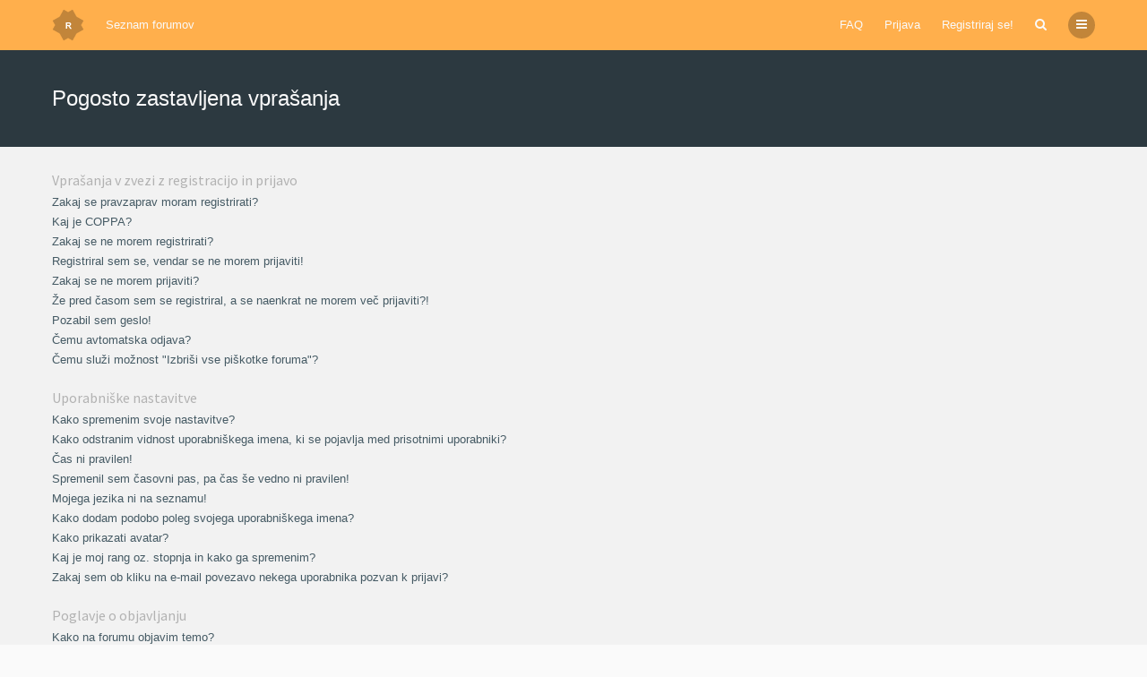

--- FILE ---
content_type: text/html; charset=UTF-8
request_url: http://vwcampers.si/forum/faq.php?sid=d368338923bbab0800ea45391cc28d85
body_size: 14099
content:
<!DOCTYPE html>
<html dir="ltr" lang="sl">
	<head>
		<meta charset="utf-8" />
		<meta name="viewport" content="width=device-width, initial-scale=1" />
		
		<title>VWcampers.si Forum :: Vse o malih kamperjih - Pogosto zastavljena vprašanja</title>

		
		
		<!--
			Style name: Ravaio
			Author: Gramziu
		-->

		<link rel="stylesheet" href="//maxcdn.bootstrapcdn.com/font-awesome/4.5.0/css/font-awesome.min.css">
		<link rel="stylesheet" href="//fonts.googleapis.com/css?family=Open+Sans:300,400,400italic,600,700,700italic">

		<link rel="stylesheet" href="//fonts.googleapis.com/css?family=Source+Sans+Pro:400,600">

					<link rel="stylesheet" href="./styles/ravaio/theme/stylesheet.css?assets_version=13">
							<link rel="stylesheet" href="./styles/ravaio/theme/colors.css?assets_version=13">
							<link rel="stylesheet" href="./styles/ravaio/theme/responsive.css?assets_version=13">
				<link rel="stylesheet" href="./styles/ravaio/theme/lightgallery.css?assets_version=13">

		
		

		
	</head>
	<body id="phpbb" class="nojs notouch section-faq ltr ">

		<div id="wrap">

			
		<div id="wrap-inner">

			
			<a id="top" class="anchor" accesskey="t"></a>
			<div id="wrap-header">
				<div class="site-header chunk">
					<a id="logo" href="./index.php?sid=64ef8f2cbafc1b897c5e3507e3c504af" title="Seznam forumov"><span class="imageset site_logo"></span></a>

					<nav>
						
						<ul class="site-nav">

							
							<li class="re-md-r">
								<a href="./faq.php?sid=64ef8f2cbafc1b897c5e3507e3c504af" rel="help" title="Pogosto zastavljena vprašanja">FAQ</a>
							</li>

							
							
							
							
							
																	<li>
										<span title="Prijava" accesskey="x" data-toggle="modal" data-target="#quick-login">Prijava</span>
									</li>
																									<li >
										<a href="./ucp.php?mode=register&amp;sid=64ef8f2cbafc1b897c5e3507e3c504af">Registriraj se!</a>
									</li>
								
								
							
							
															<li id="main-search-box" class="re-md-r">
									<a data-toggle="dropdown" href="./search.php?sid=64ef8f2cbafc1b897c5e3507e3c504af"><i class="fa fa-search"></i></a>
									<div class="dropdown-search">
										<form action="./search.php?sid=64ef8f2cbafc1b897c5e3507e3c504af" method="get">
											<fieldset>
												<button type="submit" title="Iskanje"><i class="fa fa-search"></i></button><div><input name="keywords" type="search" maxlength="128" title="Iskanje po ključnih besedah" size="20" value="" placeholder="Išči…" id="main-search" /></div>
												<input type="hidden" name="sid" value="64ef8f2cbafc1b897c5e3507e3c504af" />

											</fieldset>
										</form>
									</div>
								</li>
							
							
							<li class="">
								<a data-toggle="dropdown" href="#" id="header-mini-menu"><i class="fa fa-bars"></i>
</a>
								<ul class="dropdown-box">
																			<li id="main-search-box-md" class="re-md">
											<form action="./search.php?sid=64ef8f2cbafc1b897c5e3507e3c504af" method="get">
												<fieldset>
													<button type="submit" title="Iskanje"><i class="fa fa-search"></i></button><div><input name="keywords" type="search" maxlength="128" title="Iskanje po ključnih besedah" size="20" value="" placeholder="Išči…" id="main-search-md" /></div>
													<input type="hidden" name="sid" value="64ef8f2cbafc1b897c5e3507e3c504af" />

												</fieldset>
											</form>
										</li>
																		<li class="re-md">
										<a href="./faq.php?sid=64ef8f2cbafc1b897c5e3507e3c504af" rel="help" title="Pogosto zastavljena vprašanja"><i class="fa fa-question"></i>FAQ</a>
									</li>

									<li class="separator re-md"></li>

									
																																																	<li><a href="./search.php?search_id=unanswered&amp;sid=64ef8f2cbafc1b897c5e3507e3c504af"><i class="fa fa-comment-o"></i>Neodgovorjeni prispevki</a></li>
										<li><a href="./search.php?search_id=active_topics&amp;sid=64ef8f2cbafc1b897c5e3507e3c504af"><i class="fa fa-commenting-o"></i>Poglej aktivne teme</a></li>
									
																	</ul>
							</li>

						</ul>

<ul id="breadcrumbs" class="bread-normal"><li><a href="./index.php?sid=64ef8f2cbafc1b897c5e3507e3c504af" accesskey="h" itemtype="http://data-vocabulary.org/Breadcrumb" itemscope="" data-navbar-reference="index">Seznam forumov</a></li></ul>
					</nav>
				</div>
			</div>

			
			<a id="start_here" class="anchor"></a>

			<div id="page-body" role="main">

				
<div id="sub-header">
	<div class="chunk">
		<div class="sub-header-title">
			<h2 class="faq-title">Pogosto zastavljena vprašanja</h2>
		</div>
	</div>
</div>

<div class="background-main">
	<div id="faqlinks" class="chunk">
					<dl class="faq">
				<dt>Vprašanja v zvezi z registracijo in prijavo</dt>
									<dd><a href="#f0r0">Zakaj se pravzaprav moram registrirati?</a></dd>
									<dd><a href="#f0r1">Kaj je COPPA?</a></dd>
									<dd><a href="#f0r2">Zakaj se ne morem registrirati?</a></dd>
									<dd><a href="#f0r3">Registriral sem se, vendar se ne morem prijaviti!</a></dd>
									<dd><a href="#f0r4">Zakaj se ne morem prijaviti?</a></dd>
									<dd><a href="#f0r5">Že pred časom sem se registriral, a se naenkrat ne morem več prijaviti?!</a></dd>
									<dd><a href="#f0r6">Pozabil sem geslo!</a></dd>
									<dd><a href="#f0r7">Čemu avtomatska odjava?</a></dd>
									<dd><a href="#f0r8">Čemu služi možnost "Izbriši vse piškotke foruma"?</a></dd>
							</dl>
					<dl class="faq">
				<dt>Uporabniške nastavitve</dt>
									<dd><a href="#f1r0">Kako spremenim svoje nastavitve?</a></dd>
									<dd><a href="#f1r1">Kako odstranim vidnost uporabniškega imena, ki se pojavlja med prisotnimi uporabniki?</a></dd>
									<dd><a href="#f1r2">Čas ni pravilen!</a></dd>
									<dd><a href="#f1r3">Spremenil sem časovni pas, pa čas še vedno ni pravilen!</a></dd>
									<dd><a href="#f1r4">Mojega jezika ni na seznamu!</a></dd>
									<dd><a href="#f1r5">Kako dodam podobo poleg svojega uporabniškega imena?</a></dd>
									<dd><a href="#f1r6">Kako prikazati avatar?</a></dd>
									<dd><a href="#f1r7">Kaj je moj rang oz. stopnja in kako ga spremenim?</a></dd>
									<dd><a href="#f1r8">Zakaj sem ob kliku na e-mail povezavo nekega uporabnika pozvan k prijavi?</a></dd>
							</dl>
					<dl class="faq">
				<dt>Poglavje o objavljanju</dt>
									<dd><a href="#f2r0">Kako na forumu objavim temo?</a></dd>
									<dd><a href="#f2r1">Kako uredim ali izbrišem objavo?</a></dd>
									<dd><a href="#f2r2">Kako svoji objavi dodam podpis?</a></dd>
									<dd><a href="#f2r3">Kako ustvarim anketo?</a></dd>
									<dd><a href="#f2r4">Zakaj anketi ne morem dodati več možnosti?</a></dd>
									<dd><a href="#f2r5">Kako uredim ali izbrišem anketo?</a></dd>
									<dd><a href="#f2r6">Zakaj do nekega foruma ne morem dostopati?</a></dd>
									<dd><a href="#f2r7">Zakaj ne morem dodati priponk?</a></dd>
									<dd><a href="#f2r8">Zakaj sem prejel opozorilo?</a></dd>
									<dd><a href="#f2r9">Kako lahko o objavah poročam moderatorju?</a></dd>
									<dd><a href="#f2r10">Čemu v objavljanju tem služi gumb "Shrani"?</a></dd>
									<dd><a href="#f2r11">Zakaj mora biti moj prispevek odobren?</a></dd>
									<dd><a href="#f2r12">Kako prestavim svojo temo?</a></dd>
							</dl>
					<dl class="faq">
				<dt>Oblikovanje foruma in vrste tem</dt>
									<dd><a href="#f3r0">Kaj je BBKoda?</a></dd>
									<dd><a href="#f3r1">Ali lahko uporabljam HTML?</a></dd>
									<dd><a href="#f3r2">Kaj so smeški?</a></dd>
									<dd><a href="#f3r3">Ali lahko objavljam tudi podobe?</a></dd>
									<dd><a href="#f3r4">Kaj so globalna obvestila?</a></dd>
									<dd><a href="#f3r5">Kaj so razglasi?</a></dd>
									<dd><a href="#f3r6">Kaj predstavljajo NE PREZRI (lepljivek) teme?</a></dd>
									<dd><a href="#f3r7">Kaj so zaklenjene teme?</a></dd>
									<dd><a href="#f3r8">Kaj so ikone tem?</a></dd>
							</dl>
					<dl class="faq">
				<dt>Uporabniški nivoji in skupine</dt>
									<dd><a href="#f4r0">Kaj so Administratorji?</a></dd>
									<dd><a href="#f4r1">Kaj so Moderatorji?</a></dd>
									<dd><a href="#f4r2">Kaj so uporabniške skupine?</a></dd>
									<dd><a href="#f4r3">Kje se nahajajo uporabniške skupine in kako se kakšni priključiti?</a></dd>
									<dd><a href="#f4r4">Kako postanem vodja uporabniške skupine?</a></dd>
									<dd><a href="#f4r5">Zakaj se nekatere uporabniške skupine pojavljajo v različnih barvah?</a></dd>
									<dd><a href="#f4r6">Kaj je "Privzeta uporabniška skupina"?</a></dd>
									<dd><a href="#f4r7">Kaj je povezava "Ekipa"?</a></dd>
							</dl>
					<dl class="faq">
				<dt>Pošiljanje zasebnih sporočil</dt>
									<dd><a href="#f5r0">Ne morem poslati zasebnega sporočila!</a></dd>
									<dd><a href="#f5r1">Nenehno dobivam nezaželena zasebna sporočila!</a></dd>
									<dd><a href="#f5r2">Od nekoga na forumu sem dobil vsiljeno (spam) oz. žaljivo sporočilo!</a></dd>
							</dl>
					<dl class="faq">
				<dt>Prijatelji in Sovražniki</dt>
									<dd><a href="#f6r0">Kdo so moji Prijatelji in Sovražniki na seznamu?</a></dd>
									<dd><a href="#f6r1">Kako lahko uporabnike dodam na oz. odstranim s seznama Prijateljev in Sovražnikov?</a></dd>
							</dl>
					<dl class="faq">
				<dt>Iskanje po forumih</dt>
									<dd><a href="#f7r0">Kako lahko preiščem forum oz. forume?</a></dd>
									<dd><a href="#f7r1">Zakaj je moje iskanje brez rezultatov?</a></dd>
									<dd><a href="#f7r2">Zakaj je odgovor na moje iskanje zgolj prazna stran!?</a></dd>
									<dd><a href="#f7r3">Kako poiščem določene člane?</a></dd>
									<dd><a href="#f7r4">Kako najdem svoje objave in teme?</a></dd>
							</dl>
					<dl class="faq">
				<dt>Naročnine na teme in zaznamki</dt>
									<dd><a href="#f8r0">Kakšna je razlika med zaznamki in naročninami na teme?</a></dd>
									<dd><a href="#f8r1">Kako se na določene teme naročim?</a></dd>
									<dd><a href="#f8r2">Kako se na določene forume naročim?</a></dd>
									<dd><a href="#f8r3">Kako svojo naročnino odstranim?</a></dd>
							</dl>
					<dl class="faq">
				<dt>Priponke</dt>
									<dd><a href="#f9r0">Katere priponke so dovoljene na tem forumu?</a></dd>
									<dd><a href="#f9r1">Kako najdem svoje priponke?</a></dd>
							</dl>
					<dl class="faq">
				<dt>O programu phpBB</dt>
									<dd><a href="#f10r0">Kdo je ustvaril ta forum?</a></dd>
									<dd><a href="#f10r1">Zakaj funkcija X ni na voljo?</a></dd>
									<dd><a href="#f10r2">Koga lahko kontaktiram glede zlorab in pravnih zadev v zvezi s tem forumom?</a></dd>
									<dd><a href="#f10r3">Kako kontaktiram skrbnika strani?</a></dd>
							</dl>
			</div>
</div>

<div class="background-deep">
	<div class="chunk">
		<h3 class="faq-title">Vprašanja v zvezi z registracijo in prijavo</h3>
					<dl class="faq">
				<dt id="f0r0">Zakaj se pravzaprav moram registrirati?</dt>
				<dd>Morda se vam ni potrebno, saj administrator sam določi, ali je za objavljanje prispevkov na določenem forumu potrebna registracija ali ne. Ne glede na to pa vam registracija omogoči dostop do dodatnih možnosti, ki za goste niso dosegljive, npr. avatarji oz. podobe, pošiljanje zasebnih sporočil, prejemanje sporočil ostalih uporabnikov, opisi skupin uporabnikov itd. in ker vam bo vzelo le kakšno minuto, je priporočljivo, da se registrirate.</dd>
			</dl>
					<dl class="faq">
				<dt id="f0r1">Kaj je COPPA?</dt>
				<dd>COPPA oz. Child Online Privacy and Protection Act of 1998 (Akt o otroški zasebnosti in zaščiti na spletu iz leta 1998) je zakon v Združenih Državah, ki od spletnih strani, ki potencialno posedujejo podatke mladostnikov starih pod 13 let, zahteva pisno potrdilo staršev ali kakšen drug pravni dokument z vsebino, da se zakoniti skrbnik mladostnika strinja z oddajo osebnih podatkov svojega oskrbovanca. Če niste prepričani, ali se to tiče vas kot nekoga, ki se želi registrirati, ali spletne strani, na kateri poskušate z registracijo, se za pomoč obrnite na pravni svet. Vedite, da phpBB Group ne more nuditi pravnih nasvetov in ni pravi naslov za kakršna koli pravna vprašanja, razen tistih, ki so navedena spodaj.</dd>
			</dl>
					<dl class="faq">
				<dt id="f0r2">Zakaj se ne morem registrirati?</dt>
				<dd>Možno je, da je administrator blokiral vaš IP naslov ali uporabniško ime, s katerim se skušate registrirati. Možno je tudi, da je administrator onemogočil registracijo, da bi preprečil vstop novih obiskovalcev. Z vprašanji se obrnite na administratorja foruma.</dd>
			</dl>
					<dl class="faq">
				<dt id="f0r3">Registriral sem se, vendar se ne morem prijaviti!</dt>
				<dd>Najprej preverite uporabniško ime in geslo. Če sta pravilna, potem obstajata dve možni težavi. Če je vključena možnost "COPPA support" (COPPA podpora) in ste se med registracijo označili za starega pod 13 let, boste morali slediti navodilom, ki ste jih prejeli. Nekateri forumi bodo od vas ali od administratorja celo zahtevali ponovno registracijo, predno se boste lahko prijavili; ta informacija vam je bila podana tudi med registracijo. Če ste prejeli elektronsko sporočilo, sledite navodilom, če pa ga niste, ste najbrž vnesli napačni e-mail naslov ali pa vam je sporočilo izbrisal filter za "spam" oz. nezaželeno pošto. Če ste prepričani, da ste vnesli pravilen e-mail naslov, kontaktirajte administratorja.</dd>
			</dl>
					<dl class="faq">
				<dt id="f0r4">Zakaj se ne morem prijaviti?</dt>
				<dd>Obstaja kar nekaj razlogov, zakaj se to lahko zgodi. Najprej se prepričajte, če ste vnesli pravilno uporabniško ime in geslo. Če ste, potem kontaktirajte administratorja in se prepričajte, da vas niso izključili. Možno je tudi, da se je pojavila napaka v nastavitvah foruma, za kar pa bo moral poskrbeti sam administrator.</dd>
			</dl>
					<dl class="faq">
				<dt id="f0r5">Že pred časom sem se registriral, a se naenkrat ne morem več prijaviti?!</dt>
				<dd>Možno je, da so administratorji onemogočili ali izbrisali Vaš račun. Marsikateri forum avtomatsko deaktivira uporabnike, kateri niso dosti časa aktivni. Če se je to zgodilo, se ponovno registrirati in poizkusite biti bolj aktivni na forumu.</dd>
			</dl>
					<dl class="faq">
				<dt id="f0r6">Pozabil sem geslo!</dt>
				<dd>Brez skrbi! Vaše sedanje geslo sicer ne more biti dobljeno nazaj, je pa lahko brez težav na novo postavljeno. Obiščite stran za prijavo in kliknite na <em>Pozabil sem geslo</em>. Sledite navodilom in v kratkem se boste zopet lahko prijavili. </dd>
			</dl>
					<dl class="faq">
				<dt id="f0r7">Čemu avtomatska odjava?</dt>
				<dd>Če ne obkljukate možnosti <em>Samodejna prijava</em> ko se prijavite, boste prijavljeni le začasno, se pravi ko ste dejansko na forumu. Ta nastavitev preprečuje morebitno zlorabo vašega računa. Če želite ostati prijavljeni, med prijavo obkljukajte prej omenjeno možnost, kar pa vam odsvetujemo, če do foruma dostopate s tujega računalnika, npr. v knjižnici, internetnem "kafiču", študentski računalnici itd. Če možnosti ne vidite, jo je administrator odstranil. </dd>
			</dl>
					<dl class="faq">
				<dt id="f0r8">Čemu služi možnost "Izbriši vse piškotke foruma"?</dt>
				<dd>"Izbriši vse piškotke foruma" izbriše vse piškotke, ki jih je ustvaril phpBB in ki vam omogočajo verodostojnost in prijavljenost na forumu. Prav tako omogočajo možnosti kot npr. read tracking, če seveda niso bile prepovedane s strani administratorja. Če imate težave s prijavljanjem ali odjavljanjem, vam bo brisanje piškotkov morda pomagalo. </dd>
			</dl>
		
		
	</div>
</div>
<div class="background-normal">
	<div class="chunk">
		<h3 class="faq-title">Uporabniške nastavitve</h3>
					<dl class="faq">
				<dt id="f1r0">Kako spremenim svoje nastavitve?</dt>
				<dd>Če ste registriran uporabnik, so vse vaše nastavitve shranjene v forumovi podatkovni bazi. Če jih želite spremeniti, obiščite stran svoje Uporabniške Nadzorne Plošče (povezavo ponavadi najdete na vrhu strani foruma poleg še nekaterih povezav). Ta sistem vam bo omogočil spremembo vseh vaših nastavitev.</dd>
			</dl>
					<dl class="faq">
				<dt id="f1r1">Kako odstranim vidnost uporabniškega imena, ki se pojavlja med prisotnimi uporabniki?</dt>
				<dd>V vaši Uporabniški Nadzorni plošči pod "Nastavitve foruma" boste našli možnost <em>Skrij prisotnost</em>. Omogočite to možnost in vidni boste samo administratorjem, moderatorjem in seveda vam. Šteti boste kot eden izmed skritih uporabnikov.</dd>
			</dl>
					<dl class="faq">
				<dt id="f1r2">Čas ni pravilen!</dt>
				<dd>Možno je, da je prikazan čas iz drugega časovnega pasu in je zato nepravilen. Če je problem v tem, potem obiščite vašo Uporabniško Nadzorno Ploščo in spremenite časovni pas na vam ustreznega, npr. na London, Pariz, New York, Sydney itd. Vedite pa, da je spreminjanje časovnega pasu možno le za registrirane uporabnike, kakor tudi za večino ostalih nastavitev. Če torej še niste registrirani, je sedaj dobra priložnost, da se.</dd>
			</dl>
					<dl class="faq">
				<dt id="f1r3">Spremenil sem časovni pas, pa čas še vedno ni pravilen!</dt>
				<dd>Če ste prepričani, da ste pravilno nastavili časovni pas in upoštevali poletni oz. zimski premik ure, čas pa je še vedno napačen, potem je nepravilno nastavljena ura na strežniku. Prosimo, opozorite administratorja na napako, da bo lahko rešil težavo. </dd>
			</dl>
					<dl class="faq">
				<dt id="f1r4">Mojega jezika ni na seznamu!</dt>
				<dd>Obstajata dve možnosti: ali administrator ni nastavil vašega jezika ali pa forum ni preveden v želen jezik. Obrnite se na administratorja, če lahko namesti želen jezikovni paket. Če le-ta ne obstaja, lahko sami ustvarite nov prevod (če želite). Več informacij lahko najdete na spletni strani phpBB (povezava je na dnu strani). </dd>
			</dl>
					<dl class="faq">
				<dt id="f1r5">Kako dodam podobo poleg svojega uporabniškega imena?</dt>
				<dd>Dve podobi se lahko pojavita pod uporabniškim imenom med prebiranjem prispevka. Prva podoba je povezana z vašim rangom/stopnjo - ponavadi je v obliki zvezdic, stolpcev ali krogcev, in prikazuje, koliko prispevkov ste objavili ali pa vaš status na forumu. Druga podoba je ponavadi večja in je poznana kot "avatar" - navadno je edinstvena in osebna za vsakega uporabnika. Administrator foruma je tisti, ki avatarje omogoči in določi, kako in kje jih uporabniki lahko izberejo. Če torej avatarjev ne morete uporabiti, se obrnite na administratorja foruma in se pozanimajte, zakaj je temu tako.</dd>
			</dl>
					<dl class="faq">
				<dt id="f1r6">Kako prikazati avatar?</dt>
				<dd>V vaši Uporabniški Nadzorni plošči pod "Profil" lahko dodate avatar, z uporabo enega od naslednjih štirih načinov: gravatar, galerija, URL ali naložitev. To je odvisno od administratorja, da izbere način na katerega so avatarji na voljo. Če avatarjev ne morete uporabiti, se obrnite na administratorja foruma.</dd>
			</dl>
					<dl class="faq">
				<dt id="f1r7">Kaj je moj rang oz. stopnja in kako ga spremenim?</dt>
				<dd>Rangi oz. stopnje, ki se pojavijo pod uporabniškim imenom, prikazujejo, koliko prispevkov ste objavili, ali pa identificirajo določene uporabnike, npr. moderatorje in administratorje. Na splošno ne morete direktno spremeniti besedišča katerih koli rangov na forumu, saj jih je nastavil administrator. Prosimo, da foruma ne izkoriščate za objavljanje po nepotrebnem, samo da bi zvišali svoj rang. Večina forumov tega ne tolerira, zato vam lahko moderator ali administrator preprosto omejita število dovoljenih objav.</dd>
			</dl>
					<dl class="faq">
				<dt id="f1r8">Zakaj sem ob kliku na e-mail povezavo nekega uporabnika pozvan k prijavi?</dt>
				<dd>Samo registrirani uporabniki lahko pošiljajo e-maile ostalim uporabnikom in še to samo, če je administrator to možnost nastavil. Temu je tako, da bi anonimnim uporabnikom preprečili neprimerno uporabo sistema spletne pošte.</dd>
			</dl>
		
		
	</div>
</div>
<div class="background-deep">
	<div class="chunk">
		<h3 class="faq-title">Poglavje o objavljanju</h3>
					<dl class="faq">
				<dt id="f2r0">Kako na forumu objavim temo?</dt>
				<dd>Za objavo nove teme kliknite na ustrezen gumb na strani foruma ali pa na strani, kjer je seznam tem. Morda se vam bo pred objavo prispevka potrebno registrirati. Na dnu strani foruma (ali strani objavljenih tem) je na voljo seznam dovoljenih možnosti, npr. Objavite lahko nove teme, Lahko glasujete v anketah itd.</dd>
			</dl>
					<dl class="faq">
				<dt id="f2r1">Kako uredim ali izbrišem objavo?</dt>
				<dd>Izbrišete ali urejate lahko samo vaše prispevke, razen če ste moderator ali administrator foruma. Prispevek urejate tako, da za ustrezen prispevek kliknete na gumb "uredi", vendar je ta možnost včasih na voljo le nekaj časa po objavi prispevka. Če je nekdo že odgovoril na vaš prispevek, boste ob vrnitvi na temo pod prispevkom našli besedilo, ki prikazuje, kolikokrat in kdaj ste že uredili prispevek. Kot že rečeno, se bo besedilo pojavilo le, če je že nekdo podal odgovor, ne bo pa se pojavilo, če sta prispevek uredila moderator ali administrator. V slednjem primeru boste morda našli le zaznamek, zakaj je bil prispevek prirejen. Vedite pa, da običajni uporabniki ne morejo več izbrisati prispevka, potem ko je nekdo že napisal odgovor.</dd>
			</dl>
					<dl class="faq">
				<dt id="f2r2">Kako svoji objavi dodam podpis?</dt>
				<dd>Če želite svojemu prispevku dodati podpis, ga morate najprej ustvariti in sicer na vaši Uporabniški Nadzorni Plošči. Ko to opravite, preprosto kliknite na oz. obkljukajte <em>Dodaj podpis</em> (na obrazcu za objavljanje prispevkov). Podpis lahko dodate tudi kot privzeto, kar storite tako, da v nastavitvah svojega profila obkljukate ustrezno nastavitev. Če se odločite za to možnost, lahko podpis v posameznih prispevkih še vedno izbrišete - odkljukajte okence "dodaj podpis" pri samem obrazcu za pošiljanje.</dd>
			</dl>
					<dl class="faq">
				<dt id="f2r3">Kako ustvarim anketo?</dt>
				<dd>Kliknite na gumb "Ustvari anketo" pod glavnim obrazcem za pošiljanje in sicer ko objavljate novo temo ali urejate prvi prispevek na določeno temo; če gumba ne morete videti, potem nimate primernih dovoljenj za ustvaritev ankete. V ustrezna okna vstavite naslov in vsaj dve možnosti ter se prepričajte, da je vsaka možnost v svojem polju. Lahko tudi določite, koliko možnosti lahko uporabnik med glasovanjem izbere (pod "Možnosti na uporabnika"), časovno omejitev ankete (0 za nedoločeno trajanje) in možnost, da uporabniki svoj glas popravijo</dd>
			</dl>
					<dl class="faq">
				<dt id="f2r4">Zakaj anketi ne morem dodati več možnosti?</dt>
				<dd>Omejitev možnosti pri anketi nastavi administrator. Če se vam zdi, da morate vaši anketi dodati več možnosti kot je dovoljeno, se obrnite na administratorja foruma.</dd>
			</dl>
					<dl class="faq">
				<dt id="f2r5">Kako uredim ali izbrišem anketo?</dt>
				<dd>Kakor prispevke lahko ankete urejajo le moderator, administrator ali pa tisti, ki jo je ustvaril. Če želite urediti anketo, najprej kliknite na ureditev prvega prispevka v temi; to je vedno povezano z anketo. Če ni še nihče oddal svojega glasu, lahko uporabnik anketo uredi ali izbriše, če pa so člani že glasovali, jo lahko uredi/izbriše le moderator ali administrator. To preprečuje spremembo ankete nekje na sredi izvajanja.</dd>
			</dl>
					<dl class="faq">
				<dt id="f2r6">Zakaj do nekega foruma ne morem dostopati?</dt>
				<dd>Nekateri forumi so lahko omejeni na določene uporabnike ali skupine. Za branje, objavljanje ali kakršno koli drugo možnost boste morda potrebovali posebno dovoljenje. Za odobritev vašega vstopa na forum se obrnite na moderatorja ali administratorja foruma. </dd>
			</dl>
					<dl class="faq">
				<dt id="f2r7">Zakaj ne morem dodati priponk?</dt>
				<dd>Dovoljenja za priponke so dodeljena glede na forum ali pa glede na uporabnika. Administrator foruma morda ni dovolil dodajanje priponk na forumu, na katerem ste, ali pa je ta možnost dovoljena le določeni skupini. Če ne veste, zakaj vam ta možnost ni omogočena, se obrnite na administratorja foruma.</dd>
			</dl>
					<dl class="faq">
				<dt id="f2r8">Zakaj sem prejel opozorilo?</dt>
				<dd>Vsak administrator ima za svoj forum določena svoja pravila. Če ste kakšno od teh pravil prekršili, ste verjetno prejeli opozorilo. Vedite, da je to odločitev administratorja foruma in da skupina phpBB nima nič z morebitnimi opozorili. Kontaktirajte administratorja foruma, da vam pojasni, zakaj ste prejeli obvestilo.</dd>
			</dl>
					<dl class="faq">
				<dt id="f2r9">Kako lahko o objavah poročam moderatorju?</dt>
				<dd>Če je administrator to možnost omogočil, bi morali gumb za poročanje o prispevku videti poleg prispevka, ki ga želite prijaviti. Klik na ta gumb vas bo popeljal skozi potrebne korake, ki jih morate opraviti. </dd>
			</dl>
					<dl class="faq">
				<dt id="f2r10">Čemu v objavljanju tem služi gumb "Shrani"?</dt>
				<dd>To vam omogoča, da nedokončan prispevek shranite in ga kasneje dopolnite ter predložite. Za ponovno naložitev shranjenega prispevka obiščite Uporabniško Nadzorno Ploščo. </dd>
			</dl>
					<dl class="faq">
				<dt id="f2r11">Zakaj mora biti moj prispevek odobren?</dt>
				<dd>Administrator se lahko odloči, da je na forumu, kjer objavljate prispevke, potrebno le-te pred objavo pregledati. Možno je tudi, da vas je administrator uvrstil v skupino uporabnikov, katerih prispevki morajo biti pred objavo pregledani. Za nadaljnje informacije se obrnite na administratorja foruma.</dd>
			</dl>
					<dl class="faq">
				<dt id="f2r12">Kako prestavim svojo temo?</dt>
				<dd>S klikom na gumb "Premakni temo" lahko temo, ko jo pregledujete, premaknete na vrh foruma na prvi strani. Če te možnosti ne vidite, je morda izključena ali pa še ni preteklo dovolj časa od zadnjega premika. Temo je možno premakniti tudi z odgovarjanjem nanjo, vendar bodite previdni in sledite pravilom foruma, če se poslužujete te možnosti.</dd>
			</dl>
		
		
	</div>
</div>
<div class="background-normal">
	<div class="chunk">
		<h3 class="faq-title">Oblikovanje foruma in vrste tem</h3>
					<dl class="faq">
				<dt id="f3r0">Kaj je BBKoda?</dt>
				<dd>BBKoda je posebna izboljšava HTML-ja, ki ponuja večji oblikovni nadzor nad določenimi deli prispevka. Uporabo BBKode omogoči administrator, vendar jo lahko tudi onemogočite v obrazcu za pošiljanje prispevka. Sama BBKoda je stilno precej podobna HTML-ju, le da so tag-i priloženi v oglatih oklepajih [ in ] namesto v &lt; in &gt;. Za več informacij se oglejte vodnik, do katerega lahko dostopate tudi s strani za objavljanje.</dd>
			</dl>
					<dl class="faq">
				<dt id="f3r1">Ali lahko uporabljam HTML?</dt>
				<dd>Ne, na tem forumu ni mogoče objavljati HTML-ja. Večino oblikovanja, ki ga omogoča uporaba HTML-ja, je lahko nadomeščena z uporabo BBKode. </dd>
			</dl>
					<dl class="faq">
				<dt id="f3r2">Kaj so smeški?</dt>
				<dd>Smeški oz. angleško Smilies so majhne podobe, ki jih lahko uporabljate za izražanje čustev, npr. :) pomeni veselje, medtem ko :( nakazuje žalost. Celoten seznam smeškov lahko vidite na obrazcu za pošiljanje. Ne uporabljajte jih prekomerno, saj lahko prispevek tako hitro postane neberljiv, moderator pa bo izbrisal vaše smeške ali pa kar celoten prispevek. Administrator foruma je morda celo nastavil številčno omejitev uporabe smeškov, ki jih lahko v prispevku uporabite.</dd>
			</dl>
					<dl class="faq">
				<dt id="f3r3">Ali lahko objavljam tudi podobe?</dt>
				<dd>Da, tudi podobe lahko objavite v prispevku. Če je administrator dovolil uporabo priponk, boste podobo lahko naložili na forum, drugače pa morate navesti povezavo z javno dostopnim strežnikom, na katerem je podoba shranjena, npr. http://www.primer-strani.com/moja-slika.gif. S slikami na vašem računalniku ne morete ustvariti povezave (razen če je javno dostopen strežnik), prav tako ne s podobami shranjenimi za verodostojnimi mehanizmi, npr. s poštnimi nabiralniki hotmail ali yahoo, s stranmi, ki so zaščitene z geslom itd. Za naložitev podobe uporabite tag BBKode [img].</dd>
			</dl>
					<dl class="faq">
				<dt id="f3r4">Kaj so globalna obvestila?</dt>
				<dd>Globalna obvestila vsebujejo pomembne informacije, zato je priporočljivo, da jih kar se da pogosto prebirate. Pojavijo se na vrhu foruma in znotraj vaše Uporabniške Nadzorne Plošče. Dovoljenja za globalna obvestila dodeli administrator foruma. </dd>
			</dl>
					<dl class="faq">
				<dt id="f3r5">Kaj so razglasi?</dt>
				<dd>Razglasi pogosto vsebujejo za forum pomembne informacije in tudi za razglase je priporočljivo, da jih berete čim pogosteje. Pojavijo se na vrhu vsake strani foruma, na katerega so poslana. Kakor že za globalna obvestila tudi za razglase dodeli dovoljenja administrator foruma.</dd>
			</dl>
					<dl class="faq">
				<dt id="f3r6">Kaj predstavljajo NE PREZRI (lepljivek) teme?</dt>
				<dd>"Ne prezrite" oz. "lepljivek" teme se znotraj foruma pojavijo samo na prvi strani in sicer pod razglasi. So precej pomembne, zato jih redno prebirajte. Dovoljenja za "Ne prezrite" ("lepljivek") teme so, kakor za globalna obvestila in za razglase, dodeljena s strani administratorja foruma.</dd>
			</dl>
					<dl class="faq">
				<dt id="f3r7">Kaj so zaklenjene teme?</dt>
				<dd>Zaklenjene teme so tiste teme, kjer uporabniki ne morejo več odgovarjati, morebitne ankete, ki jih vsebuje, pa so končane. Teme so lahko zaklenjene iz večih razlogov, zaklenita pa jih lahko tako moderator kakor tudi admnistrator foruma. Tudi sami imate morda možnost, da svojo temo zaklenete, kar pa je seveda odvisno od možnosti in dovoljenj, ki vam jih je dodelil administrator foruma.</dd>
			</dl>
					<dl class="faq">
				<dt id="f3r8">Kaj so ikone tem?</dt>
				<dd>Ikone tem so podobe/slike, ki jih je izbral avtor teme in se navezujejo na vsebino. Ali lahko ikone tem uporabljate ali ne, je odvisno od možnosti oz. dovoljenj, ki vam jih je odobril administrator foruma. </dd>
			</dl>
		
		
	</div>
</div>
<div class="background-deep">
	<div class="chunk">
		<h3 class="faq-title">Uporabniški nivoji in skupine</h3>
					<dl class="faq">
				<dt id="f4r0">Kaj so Administratorji?</dt>
				<dd>Administratorji so tisti člani, ki imajo največjo stopnjo nadzora nad celotnim forumom. Ti člani lahko nadzorujejo vse dele obratovanja foruma, vključno z nastavljanjem dovoljenj, izključevanjem uporabnikov, ustvarjanjem uporabniških skupin ali moderatorjev itd., vsa ta njihova dejanja pa so odvisna od tega, kakšna dovoljenja jim je dodelil ustanovitelj foruma. Lahko imajo celo vse moderatorske zmožnosti posameznih forumih, kar pa je zopet odvisno od tega, ali je te nastavitve omogočil ustanovitelj foruma.</dd>
			</dl>
					<dl class="faq">
				<dt id="f4r1">Kaj so Moderatorji?</dt>
				<dd>Moderatorji so posamezniki (ali skupine posameznikov), ki dnevno skrbijo za forume. Imajo dovoljenje, da prispevke preoblikujejo ali zbrišejo in da zaklenejo, odklenejo, premaknejo, razdelijo ali izbrišejo teme na forumu, ki ga moderirajo. V spolšnem so torej moderatorji tisti, ki preprečujejo, da bi uporabniki skrenili s teme ali da bi objavljali nasilne/žaljive vsebine.</dd>
			</dl>
					<dl class="faq">
				<dt id="f4r2">Kaj so uporabniške skupine?</dt>
				<dd>Uporabniške skupine so skupine uporabnikov in so namenjene temu, da udeležence foruma razdelijo v obvladljive sekcije, s katerimi administrator lahko upravlja. Vsak uporabnik lahko pripada večim skupinam, vsaka skupina pa ima svoje možnosti in dovoljenja. Ta način omogoča, da administrator večim uporabnikom naenkrat spremeni dovoljenja, kot npr. spreminjanje dovoljenj moderatorjem ali dovoljenje, da uporabniki dostopajo do zasebnega foruma.</dd>
			</dl>
					<dl class="faq">
				<dt id="f4r3">Kje se nahajajo uporabniške skupine in kako se kakšni priključiti?</dt>
				<dd>Seznam uporabniških skupin lahko vidite pod povezavo "Uporabniške skupine", ki se nahaja na vaši Uporabniški Nadzorni Plošči. Če bi se kakšni radi pridružili, kliknite na ustrezen gumb, vendar vedite, da niso vse splošno dostopne. Nekatere za vstop zahtevajo dovoljenje, nekatere so zaprte in nekatere imajo celo skrito članstvo. Če je torej skupina odprta, se ji lahko pridružite s klikom na ustrezen gumb. Če skupina zahteva dovoljenje, lahko s klikom na ustrezen gumb zaprosite za članstvo. Vodja skupine bo članstvo potrdil (ali ne) in vas prej morda še vprašal, zakaj se skupini želite pridružiti. Prosimo, da voditelja skupine ne nadlegujete, če se odloči zavrniti vašo prošnjo za članstvo; zagotovo ima svoje razloge za to.</dd>
			</dl>
					<dl class="faq">
				<dt id="f4r4">Kako postanem vodja uporabniške skupine?</dt>
				<dd>Voditelj uporabniške skupine je ponavadi določen takrat, ko skupino ustvari administrator foruma. Če se zanimate za ustvaritev nove uporabniške skupine, se najprej obrnite na administratorja (pošljite mu zasebno sporočilo). </dd>
			</dl>
					<dl class="faq">
				<dt id="f4r5">Zakaj se nekatere uporabniške skupine pojavljajo v različnih barvah?</dt>
				<dd>Možno je, da je administrator članom uporabniške skupine določil barvo, kar pa služi temu, da se med seboj lažje prepoznajo. </dd>
			</dl>
					<dl class="faq">
				<dt id="f4r6">Kaj je "Privzeta uporabniška skupina"?</dt>
				<dd>Če pripadate večim uporabniškim skupinam, je vaša privzeta skupina tista, od katere privzamete barvo in rang (oboje je vidno ostalim uporabnikom). Administrator foruma lahko dodeli možnost, da svojo privzeto uporabniško skupino spremenite, in sicer na vaši Uporabniški Nadzorni plošči. </dd>
			</dl>
					<dl class="faq">
				<dt id="f4r7">Kaj je povezava "Ekipa"?</dt>
				<dd>Na tej povezavi najdete seznam osebja foruma, vključno z administratorjem foruma in moderatorji, pa tudi ostale podrobnosti, npr. katere forume te osebe moderirajo. </dd>
			</dl>
		
		
	</div>
</div>
<div class="background-normal">
	<div class="chunk">
		<h3 class="faq-title">Pošiljanje zasebnih sporočil</h3>
					<dl class="faq">
				<dt id="f5r0">Ne morem poslati zasebnega sporočila!</dt>
				<dd>Obstajajo trije razlogi, zakaj tega ne morete storiti: 1. niste registrirani in/ali prijavljeni, 2. administrator foruma je za ves forum preprečil pošiljanje zasebnih sporočil, 3. administrator foruma vam je preprečil pošiljanje sporočil. Za več informacij se obrnite na administratorja foruma.</dd>
			</dl>
					<dl class="faq">
				<dt id="f5r1">Nenehno dobivam nezaželena zasebna sporočila!</dt>
				<dd>Določenega uporabnika lahko blokirate in mu s tem preprečite pošiljanje zasebnih sporočil (to lahko nastavite na vaši Uporabniški Nadzorni Plošči). Če od določenega uporabnika prejemate žaljiva sporočila, o tem obvestite administratorja foruma, saj mu le-ta lahko prepreči nadaljno pošiljanje zasebnih sporočil.</dd>
			</dl>
					<dl class="faq">
				<dt id="f5r2">Od nekoga na forumu sem dobil vsiljeno (spam) oz. žaljivo sporočilo!</dt>
				<dd>Zelo nam je žal, da se je to zgodilo. Obrazec za pošiljanje elektronske pošte vsebuje varnostne točke, preko katerih poskušamo zaslediti uporabnike, ki izrabljajo to storitev, zato vas naprošamo, da administratorju foruma pošljete kopijo celotnega sporočila. Zelo pomembno je, da ta kopija vsebuje tudi t.i. "header" (del, kjer so podrobnosti o pošiljatelju), saj bo tako administrator lahko ukrepal.</dd>
			</dl>
		
		
	</div>
</div>
<div class="background-deep">
	<div class="chunk">
		<h3 class="faq-title">Prijatelji in Sovražniki</h3>
					<dl class="faq">
				<dt id="f6r0">Kdo so moji Prijatelji in Sovražniki na seznamu?</dt>
				<dd>Te sezname lahko uporabite za organizacijo ostalih članov foruma. Člani z vašega seznama Prijateljev bodo dostopni tudi na Uporabniški Nadzorni Plošči pod hitro povezavo, da boste lahko videli njihov status prisotnosti in da jim boste lahko pošiljali zasebna sporočila. Če boste koga dodali pod Sovražnike, bodo vsa njegova sporočila skrita in avtomatsko izbrisana.</dd>
			</dl>
					<dl class="faq">
				<dt id="f6r1">Kako lahko uporabnike dodam na oz. odstranim s seznama Prijateljev in Sovražnikov?</dt>
				<dd>Uporabnike lahko na seznam dodajate na dva načina. Znotraj profila vsakega uporabnika je povezava, preko katere ga lahko dodate na seznam Prijateljev ali Sovražnikov. Druga možnost je vaša Uporabniška Nadzorna Plošča, kjer uporabnike dodate neposredno z vnosom njihovega članskega imena. Z enako metodo lahko uporabnike tudi odstranite s seznama.</dd>
			</dl>
		
		
	</div>
</div>
<div class="background-normal">
	<div class="chunk">
		<h3 class="faq-title">Iskanje po forumih</h3>
					<dl class="faq">
				<dt id="f7r0">Kako lahko preiščem forum oz. forume?</dt>
				<dd>V okno za iskanje (na osnovni strani ali na strani tem) vpišite želeno besedo. Lahko uporabite tudi napredno iskanje, do katerega pridete, če na kateri koli strani foruma kliknete na povezavo "Napredno iskanje". Kako dostopate do iskanja je odvisno od stila, ki je na forumu uporabljen.</dd>
			</dl>
					<dl class="faq">
				<dt id="f7r1">Zakaj je moje iskanje brez rezultatov?</dt>
				<dd>Iskano geslo je bilo verjetno preveč splošno in je posledično vključevalo veliko splošnih pojmov, ki jih phpBB3 nima zabeleženih. Bodite bolj natančni in uporabite možnosti Naprednega iskanja. </dd>
			</dl>
					<dl class="faq">
				<dt id="f7r2">Zakaj je odgovor na moje iskanje zgolj prazna stran!?</dt>
				<dd>Rezultat vašega iskanja je preveč zadetkov za zmožnosti spletnega brskalnika. Uporabite "Napredno iskanje" in bolj natančno definirajte iskan pojem in forume, ki naj bodo preiskani. </dd>
			</dl>
					<dl class="faq">
				<dt id="f7r3">Kako poiščem določene člane?</dt>
				<dd>Obiščite stran "Člani" in kliknite na povezavo "Najdi člana".</dd>
			</dl>
					<dl class="faq">
				<dt id="f7r4">Kako najdem svoje objave in teme?</dt>
				<dd>Vaše prispevke lahko najdete tako na vaši Uporabniški Nadzorni Plošči pod povezavo "Poišči uporabnikove prispevke", kot tudi na strani vašega profila. Če želite poiskati vaše teme, uporabite Napredno iskanje in primerno vpišite različne možnosti. </dd>
			</dl>
		
		
	</div>
</div>
<div class="background-deep">
	<div class="chunk">
		<h3 class="faq-title">Naročnine na teme in zaznamki</h3>
					<dl class="faq">
				<dt id="f8r0">Kakšna je razlika med zaznamki in naročninami na teme?</dt>
				<dd>Določanje zaznamkov je na phpBB3-ju precej podobno kot na spletnem iskalniku. O morebitnih nadgradnjah niste obveščeni, vendar se lahko kasneje zopet vrnete na temo. Če pa se boste na določeno temo naročili, boste o nadgradnji teme ali foruma obveščeni.</dd>
			</dl>
					<dl class="faq">
				<dt id="f8r1">Kako se na določene teme naročim?</dt>
				<dd>Lahko zaznamujete ali se naročite na določeno temos klikom na ustrezno povezavo v menuju "Orodja za temo", na priročnem mestu na dnu ter vrhu teme.<br />Odgovarjanje na temo z označeno opcijo "Obvesti me, ko bo objavljen odgovor" vas naroči na temo.</dd>
			</dl>
					<dl class="faq">
				<dt id="f8r2">Kako se na določene forume naročim?</dt>
				<dd>Za naročnino na določene forume kliknite “Naroči se na teme v tem forumu” na dnu stranipred vstopom na temo.</dd>
			</dl>
					<dl class="faq">
				<dt id="f8r3">Kako svojo naročnino odstranim?</dt>
				<dd>Za odstranitev vaših naročnin pojdite na vašo Uporabniško Nadzorno Ploščo in sledite povezavam do vaših naročnin.</dd>
			</dl>
		
		
	</div>
</div>
<div class="background-normal">
	<div class="chunk">
		<h3 class="faq-title">Priponke</h3>
					<dl class="faq">
				<dt id="f9r0">Katere priponke so dovoljene na tem forumu?</dt>
				<dd>Vsak administrator foruma lahko določene tipe priponk dovoli ali pa ne. Če ne veste, kaj je dovoljeno naložiti in kaj ne, se obrnite na administratorja foruma. </dd>
			</dl>
					<dl class="faq">
				<dt id="f9r1">Kako najdem svoje priponke?</dt>
				<dd>Če želite najti seznam priponk, ki ste jih naložili, pojdite na vašo Uporabniško Nadzorno Ploščo in sledite povezavam do dela o priponkah. </dd>
			</dl>
		
		
	</div>
</div>
<div class="background-deep">
	<div class="chunk">
		<h3 class="faq-title">O programu phpBB</h3>
					<dl class="faq">
				<dt id="f10r0">Kdo je ustvaril ta forum?</dt>
				<dd>Ta program je (v nespremenjeni obliki) avtorsko delo <a href="https://www.phpbb.com/">phpBB Group</a>. Javnosti je na voljo pod pogoji GNU General Public Licence in se lahko prosto posreduje drugim uporabnikom. Za več informacij obiščite povezavo. </dd>
			</dl>
					<dl class="faq">
				<dt id="f10r1">Zakaj funkcija X ni na voljo?</dt>
				<dd>Ta programska oprema je delo skupine phpBB Group, ki ima zanj tudi licenco. Če mislite, da bi bilo treba dodati kakšno dodatno funkcijo, potem obiščite stran phpBB <a href="https://www.phpbb.com/ideas/">Center idej</a>, kjer lahko glasujete za ideje ali predlagate svojo.</dd>
			</dl>
					<dl class="faq">
				<dt id="f10r2">Koga lahko kontaktiram glede zlorab in pravnih zadev v zvezi s tem forumom?</dt>
				<dd>Obrnite se na administratorja tega foruma. Če ne najdete njegovega kontaktnega naslova, se obrnite na enega od moderatorjev in vprašajte koga morate kontaktirati. Če še vedno ne dobite odziva, se obrnite na lastnika domene (do podatkov pridete preko <a href="http://www.google.com/search?q=whois">whois lookup</a>). Če forum gostuje na brezplačnem serverju (npr. yahoo, free.fr, f2s.com, etc.), se obrnite na njihov oddelek za zlorabo storitev. Zavedati se morate, da phpBB Group nima <strong>popolnoma nobenega nadzora</strong> in zato ne more biti odgovorna za to, kdo uporablja njihov forum. Popolnoma nesmiselno je kontaktirati phpBB Group v zvezi s pravnimi zadevami, ki <strong>niso direktno povezane</strong> s stranjo phpbb.com ali z njihovo programsko opremo. Če boste vseeno poslali sporočilo phpBB Group o uporabi njihovega foruma, se zavedajte, da boste v najboljšem primeru dobili le kratek odgovor, v večini primerov pa sploh ne boste dobili odgovora.</dd>
			</dl>
					<dl class="faq">
				<dt id="f10r3">Kako kontaktiram skrbnika strani?</dt>
				<dd>Vsi uporabniki lahko uporabijo obrazec “Kontakt”, če je opcija omogočena s strani skrbnika strani.<br />Člani foruma lahko uporabijo tudi povezavo “Ekipa”.</dd>
			</dl>
		
		

	<div class="dropdown-up" id="jumpbox">
		<span title="Pojdi na" data-toggle="dropdown" class="button">
			<i class="fa fa-sitemap"></i><span>Pojdi na</span>
		</span>
		<ul class="dropdown-box">
														<li><a href="./viewforum.php?f=36&amp;sid=64ef8f2cbafc1b897c5e3507e3c504af">GREMO VEN ...</a></li>
												<li><a href="./viewforum.php?f=22&amp;sid=64ef8f2cbafc1b897c5e3507e3c504af">-&nbsp; &nbsp; &nbsp;Kje smo (bili)</a></li>
												<li><a href="./viewforum.php?f=33&amp;sid=64ef8f2cbafc1b897c5e3507e3c504af">-&nbsp; &nbsp; &nbsp;Kam gremo</a></li>
												<li><a href="./viewforum.php?f=54&amp;sid=64ef8f2cbafc1b897c5e3507e3c504af">-&nbsp; &nbsp; &nbsp;Srečanja</a></li>
												<li><a href="./viewforum.php?f=23&amp;sid=64ef8f2cbafc1b897c5e3507e3c504af">-&nbsp; &nbsp; &nbsp;Meeting point</a></li>
												<li><a href="./viewforum.php?f=57&amp;sid=64ef8f2cbafc1b897c5e3507e3c504af">-&nbsp; &nbsp; &nbsp;Koordinate</a></li>
												<li><a href="./viewforum.php?f=34&amp;sid=64ef8f2cbafc1b897c5e3507e3c504af">-&nbsp; &nbsp; &nbsp;Potopisi in reportaže</a></li>
												<li><a href="./viewforum.php?f=38&amp;sid=64ef8f2cbafc1b897c5e3507e3c504af">CAMPERS TIPS &amp; TRICKS</a></li>
												<li><a href="./viewforum.php?f=20&amp;sid=64ef8f2cbafc1b897c5e3507e3c504af">-&nbsp; &nbsp; &nbsp;Predelava vozila v kamper</a></li>
												<li><a href="./viewforum.php?f=28&amp;sid=64ef8f2cbafc1b897c5e3507e3c504af">-&nbsp; &nbsp; &nbsp;Dodatna kamping oprema</a></li>
												<li><a href="./viewforum.php?f=19&amp;sid=64ef8f2cbafc1b897c5e3507e3c504af">-&nbsp; &nbsp; &nbsp;Tehnična vprašanja in odgovori</a></li>
												<li><a href="./viewforum.php?f=30&amp;sid=64ef8f2cbafc1b897c5e3507e3c504af">-&nbsp; &nbsp; &nbsp;Revije, knjige, priročniki, povezave ...</a></li>
												<li><a href="./viewforum.php?f=51&amp;sid=64ef8f2cbafc1b897c5e3507e3c504af">-&nbsp; &nbsp; &nbsp;Nasveti pri nakupih</a></li>
												<li><a href="./viewforum.php?f=40&amp;sid=64ef8f2cbafc1b897c5e3507e3c504af">KAMPERJI IN KOMBIJI</a></li>
												<li><a href="./viewforum.php?f=3&amp;sid=64ef8f2cbafc1b897c5e3507e3c504af">-&nbsp; &nbsp; &nbsp;VW T1 &amp; T2 (Type 2 split screen ali bay window)</a></li>
												<li><a href="./viewforum.php?f=4&amp;sid=64ef8f2cbafc1b897c5e3507e3c504af">-&nbsp; &nbsp; &nbsp;VW T3 (ponekod T25)</a></li>
												<li><a href="./viewforum.php?f=5&amp;sid=64ef8f2cbafc1b897c5e3507e3c504af">-&nbsp; &nbsp; &nbsp;VW T4 in T5 in T6</a></li>
												<li><a href="./viewforum.php?f=6&amp;sid=64ef8f2cbafc1b897c5e3507e3c504af">-&nbsp; &nbsp; &nbsp;Drugi kamperji, kombiji, enoprostorci ...</a></li>
												<li><a href="./viewforum.php?f=49&amp;sid=64ef8f2cbafc1b897c5e3507e3c504af">KLUBSKE ZADEVE</a></li>
												<li><a href="./viewforum.php?f=42&amp;sid=64ef8f2cbafc1b897c5e3507e3c504af">SEJMIŠČE</a></li>
												<li><a href="./viewforum.php?f=14&amp;sid=64ef8f2cbafc1b897c5e3507e3c504af">-&nbsp; &nbsp; &nbsp;Prodam kamper, kombi ...</a></li>
												<li><a href="./viewforum.php?f=16&amp;sid=64ef8f2cbafc1b897c5e3507e3c504af">-&nbsp; &nbsp; &nbsp;Prodam rezervne dele ali dodatno opremo</a></li>
												<li><a href="./viewforum.php?f=27&amp;sid=64ef8f2cbafc1b897c5e3507e3c504af">-&nbsp; &nbsp; &nbsp;Iščem, kupujem</a></li>
												<li><a href="./viewforum.php?f=56&amp;sid=64ef8f2cbafc1b897c5e3507e3c504af">-&nbsp; &nbsp; &nbsp;Podarim, menjam</a></li>
												<li><a href="./viewforum.php?f=43&amp;sid=64ef8f2cbafc1b897c5e3507e3c504af">VWCAMPERS TAJNIŠTVO</a></li>
												<li><a href="./viewforum.php?f=25&amp;sid=64ef8f2cbafc1b897c5e3507e3c504af">-&nbsp; &nbsp; &nbsp;Obvestila</a></li>
												<li><a href="./viewforum.php?f=46&amp;sid=64ef8f2cbafc1b897c5e3507e3c504af">-&nbsp; &nbsp; &nbsp;Vaši predlogi, ideje, težave</a></li>
							</ul>
	</div>

	</div>
</div>

							</div>

		<div id="wrap-footer">

			
			<div class="site-footer chunk">

				
				<nav>
					<ul>
						<li>
														<a href="./index.php?sid=64ef8f2cbafc1b897c5e3507e3c504af" data-navbar-reference="index">Seznam forumov</a>
							<li class="small-icon icon-team rightside" data-last-responsive="true">
								<a href="./memberlist.php?mode=team&amp;sid=64ef8f2cbafc1b897c5e3507e3c504af">Ekipa</a>
							</li><li class="rside">
							Vsi časi so UTC+01:00 Evropa/Ljubljana
						</li><li class="rside">
							Danes je 29 Jan 2026 02:15
						</li>
					</ul>
				</nav>

				
				
			</div>
		</div>

		</div>
		</div>

				<div class="modal fade" id="quick-login" tabindex="-1" role="dialog" aria-labelledby="Prijava">
			<div class="modal-dialog" role="document">
			<div class="modal-content">
				<form method="post" action="./ucp.php?mode=login&amp;sid=64ef8f2cbafc1b897c5e3507e3c504af">
					<fieldset>
						<div class="modal-header">
							<button type="button" data-dismiss="modal" class="modal-close"><i class="fa fa-times"></i></button>
							<h4 id="Prijava"><a href="./ucp.php?mode=login&amp;sid=64ef8f2cbafc1b897c5e3507e3c504af">Prijava</a></h4>
						</div>
						<div class="modal-body">
							<label for="username"><span class="w-input">Uporabniško ime:</span><br><input type="text" tabindex="1" name="username" id="username" size="10" class="input" title="Uporabniško ime" /></label><br>
							<label for="password"><span class="w-input">Geslo:</span><br><input type="password" tabindex="2" name="password" id="password" size="10" class="input" title="Geslo" autocomplete="off" /></label><br>
																					<label for="autologin"><input type="checkbox" tabindex="4" name="autologin" id="autologin" class="check" /><span class="check"></span><span>Zapomni si me</span></label><br>
														<label for="viewonline"><input type="checkbox" name="viewonline" id="viewonline" tabindex="5" class="check" /><span class="check"></span><span>Skrij me za to sejo</span></label>
						</div>
						<div class="modal-footer w-register-link">
							<input type="submit" tabindex="5" name="login" value="Prijava" class="button" />
															<a href="./ucp.php?mode=register&amp;sid=64ef8f2cbafc1b897c5e3507e3c504af">Registriraj se!</a>
														<input type="hidden" name="redirect" value="./faq.php?sid=64ef8f2cbafc1b897c5e3507e3c504af" />

						</div>
					</fieldset>
				</form>
			</div>
			</div>
		</div>
		
		<div style="display: none;">
			<a id="bottom" class="anchor" accesskey="z"></a>
					</div>

		<div id="darkenwrapper" data-ajax-error-title="AJAX napaka" data-ajax-error-text="Nekaj se je zalomilo pri obdelavi vaše zahteve." data-ajax-error-text-abort="Uporabnik je prekinil zahtevo." data-ajax-error-text-timeout="Vaša zahteva je potekla. Prosimo, poskusite ponovno." data-ajax-error-text-parsererror="Nekaj je šlo narobe z zahtevo in strežnik je vrnil neveljaven odgovor.">
			<div id="darken"></div>
		</div>

		<div id="phpbb_alert" class="modal-bb" data-l-err="Napaka" data-l-timeout-processing-req="Zahteva je potekla.">
			<div class="modal-bb-content">
				<div class="modal-bb-body">
					<a href="#" class="modal-bb-close alert_close"><i class="fa fa-times"></i></a>
					<span class="alert_title"></span>
					<p class="alert_text"></p>
				</div>
			</div>
		</div>
		<div id="phpbb_confirm" class="modal-bb">
			<div class="modal-bb-content">
				<div class="modal-bb-body">
					<a href="#" class="modal-bb-close alert_close"><i class="fa fa-times"></i></a>
					<p class="alert_text"></p>
				</div>
			</div>
		</div>

		<script type="text/javascript" src="./assets/javascript/jquery.min.js?assets_version=13"></script>
		<script type="text/javascript" src="./assets/javascript/core.js?assets_version=13"></script>

								
		
		
		<script>
			$(function() {
				$('select').chosen({
					width: "auto",
					disable_search_threshold: 6
				});
			});

			$('.dropdown-profile, .dropdown-box-big').click(function(e) {
				e.stopPropagation();
			});

			$('#quick-login').on('shown.bs.modal', function () {
			  $('#username').focus();
			});

			$('#main-search-box').on('shown.bs.dropdown', function () {
			  $('#main-search').focus();
			});

			$('#side-toggle').click(function() {
				$("#cp-sidebar").toggleClass('cp-sidebar-visible');
				$("#cp-main").toggleClass('cp-sidebar-visible');
			});

					</script>

		
		<script type="text/javascript" src="./styles/ravaio/template/forum_fn.js?assets_version=10"></script>

<script type="text/javascript" src="./styles/ravaio/template/ajax.js?assets_version=10"></script>

<script type="text/javascript" src="./styles/ravaio/template/bootstrap.js?assets_version=10"></script>

<script type="text/javascript" src="./styles/ravaio/template/chosen.jquery.js?assets_version=10"></script>



		
	</body>
</html>


--- FILE ---
content_type: text/css
request_url: http://vwcampers.si/forum/styles/ravaio/theme/stylesheet.css?assets_version=13
body_size: 10361
content:
/*
	Ravaio Theme Stylesheet Made by Gramziu
*/
*,
*:before,
*:after {
  border: none;
  box-sizing: border-box;
  margin: 0;
  padding: 0;
}
html {
  height: 100%;
  overflow-x: hidden;
  overflow-y: scroll;
  -webkit-text-size-adjust: 100%;
  -moz-text-size-adjust: 100%;
  -ms-text-size-adjust: 100%;
}
body {
  font-family: "Helvetica";
  font-size: 10px;
}
h1 {
  font-size: 36px;
  font-weight: 300;
}
h2 {
  font-size: 24px;
  font-weight: 300;
}
select {
  border-style: solid;
  border-width: 0 0 1px;
  height: 36px;
}
input {
  font-family: "Helvetica";
  -webkit-appearance: none;
}
label {
  cursor: pointer;
}
a {
  -webkit-transition: color 0.1s ease-in-out;
          transition: color 0.1s ease-in-out;
}
a,
a:hover,
a:visited {
  text-decoration: none;
}
p {
  line-height: 1.7;
}
p b {
  font-weight: 600;
}
abbr {
  border-style: dotted;
  border-width: 0 0 1px;
  text-decoration: none;
}
button {
  cursor: pointer;
}
button::-moz-focus-inner {
  border: 0;
  padding: 0;
}
textarea {
  font-family: "Helvetica";
  line-height: 1.7;
  resize: vertical !important;
}
/*
	Structure styles
	Positioning overall page
*/
.chunk {
  margin: 0 auto;
  max-width: 1200px;
  padding: 0 18px;
}
.chunk:after {
  clear: both;
  content: "";
  display: block;
}
.right {
  float: right;
}
.hidden {
  display: none;
}
/*
	Global head styles
	Displayed on every page
*/
#wrap-inner {
  position: relative;
}
#wrap-header {
  left: auto;
  position: relative;
  right: auto;
  z-index: 20;
  -webkit-transition: box-shadow 0.3s ease-in-out;
          transition: box-shadow 0.3s ease-in-out;
}
#wrap-header:after {
  clear: both;
  content: "";
  display: block;
}
#wrap-header-index {
  left: 0;
  position: absolute;
  right: 0;
  top: 0;
  z-index: 2;
  -webkit-transition: background-color 0.3s ease-in-out, box-shadow 0.3s ease-in-out;
          transition: background-color 0.3s ease-in-out, box-shadow 0.3s ease-in-out;
}
#wrap-header-index:after {
  clear: both;
  content: "";
  display: block;
}
.is-sticky #wrap-header-index {
  left: auto;
  right: auto;
}
#wrap-header-sticky-wrapper {
  left: 0;
  right: 0;
  top: 0;
}
#wrap-header-index-sticky-wrapper {
  left: 0;
  position: absolute;
  right: 0;
  top: 0;
}
.site-header {
  font-size: 1.3em;
  line-height: 56px;
  min-height: 56px;
  position: relative;
}
.site-header span {
  -webkit-transition: color 0.1s ease-in-out;
          transition: color 0.1s ease-in-out;
}
#logo {
  display: block;
  float: left;
  line-height: 0;
  margin: 10px 24px 10px 0;
  height: auto;
  width: auto;
}
#logo.logo_text {
  font-size: 18px;
  font-weight: 300;
  line-height: 36px;
}
.site_logo {
  background-image: url("images/logo.svg");
  display: inline-block;
  height: 36px;
  width: 36px;
}
#breadcrumbs {
  float: left;
  list-style: none;
  margin-right: 18px;
  width: auto;
}
#breadcrumbs li {
  display: inline-block;
}
#breadcrumbs li:before {
  content: "/";
  display: block;
  float: left;
  padding: 0 12px;
  pointer-events: none;
  white-space: nowrap;
}
#breadcrumbs li:first-child:before {
  display: none;
}
.crumb-solid {
  display: inline-block !important;
}
.site-nav {
  float: right;
  list-style: none;
}
.site-nav > li {
  display: block;
  float: left;
  line-height: 30px;
  margin-bottom: 13px;
  margin-top: 13px;
  position: relative;
}
.site-nav > li + li {
  margin-left: 24px;
}
.site-nav > li > a {
  position: relative;
}
.site-nav li > a,
.site-nav li > span {
  display: block;
}
.site-nav li > span {
  cursor: pointer;
}
.site-nav i {
  font-size: 1.0769em;
}
.site-nav .count {
  border-radius: 2px;
  font-size: 0.8461em;
  font-weight: 600;
  left: -6px;
  line-height: 12px;
  padding: 3px;
  pointer-events: none;
  position: absolute;
  text-align: center;
  top: -3px;
  -webkit-touch-callout: none;
  -webkit-user-select: none;
  -khtml-user-select: none;
  -moz-user-select: none;
  -ms-user-select: none;
  user-select: none;
}
#header-avatar img {
  border-radius: 15px;
  border-style: solid;
  border-width: 2px;
  display: block;
  max-height: 30px;
  max-width: 30px;
  overflow: hidden;
  -webkit-transition: border-color 0.1s ease-in-out, border-width 0.1s ease-in-out;
          transition: border-color 0.1s ease-in-out, border-width 0.1s ease-in-out;
}
#header-avatar > span {
  border-radius: 15px;
  display: block;
  height: 30px;
  line-height: 30px;
  margin-right: -15px;
  padding: 0 15px;
  -webkit-transition: background-color 0.1s ease-in-out, color 0.1s ease-in-out;
          transition: background-color 0.1s ease-in-out, color 0.1s ease-in-out;
}
#header-avatar:active img {
  border-width: 1px;
}
#header-mini-menu {
  border-radius: 15px;
  display: block;
  height: 30px;
  line-height: 30px;
  text-align: center;
  -webkit-transition: background-color 0.1s ease-in-out, color 0.1s ease-in-out;
          transition: background-color 0.1s ease-in-out, color 0.1s ease-in-out;
  width: 30px;
}
#header-mini-menu:active,
#header-mini-menu:focus {
  outline: none;
}
/*
	Global foot styles
	Displayed on every page
*/
#wrap-footer {
  font-size: 1.1em;
  overflow: hidden;
  padding: 18px 0;
}
#wrap-footer ul {
  list-style: none;
  width: 100%;
}
#wrap-footer li {
  display: inline-block;
}
#wrap-footer li + li {
  margin-left: 24px;
}
/*
	Main containers
*/
.re-sm,
.re-md,
.re-lg {
  display: none !important;
}
.lside {
  float: left;
}
.rside {
  float: right;
}
.box-normal {
  border-radius: 2px;
  border-style: solid;
  border-width: 1px;
  padding: 18px 18px 0;
  position: relative;
  margin-bottom: 18px;
}
.box-normal h6 {
  font-size: 1.3em;
  font-weight: 600;
  margin-bottom: 18px;
}
.box-normal p {
  font-size: 1.3em;
  margin-bottom: 18px;
}
.box-normal ul,
.box-normal ol {
  font-size: 1.3em;
  line-height: 1.7;
  list-style: none;
}
.box-normal ul h3,
.box-normal ol h3 {
  font-size: 1.3846em;
  font-weight: 400;
  margin-bottom: 18px;
}
.box-normal ul ul,
.box-normal ol ul,
.box-normal ul ol,
.box-normal ol ol {
  font-size: 1em;
}
.box-normal ul {
  list-style: none;
}
.box-normal ol ol {
  margin-left: 36px;
}
.box-normal ol ol > li {
  counter-increment: step-counter;
}
.box-normal ol ol > li:before {
  content: counter(step-counter);
  cursor: default;
  font-size: 13px;
  left: -36px;
  position: absolute;
  text-align: right;
  width: 24px;
}
.box-normal li {
  margin-bottom: 18px;
  position: relative;
}
.box-normal li:last-child {
  margin-bottom: 0;
}
.box-normal button {
  margin-bottom: 18px;
}
.box-normal .chosen-container ul {
  font-size: 1em;
}
.box-normal .strong-head {
  border-bottom-style: solid;
  border-bottom-width: 1px;
  font-size: 1.3em;
  font-weight: 600;
  line-height: 1;
  margin-bottom: 9px;
  padding-bottom: 12px;
}
#information {
  font-size: 1.3em;
  padding: 18px;
  text-align: center;
  width: 100%;
}
#information + #wrap-inner #wrap-header,
#information + #wrap-inner #wrap-header-index,
#information + #wrap-inner #site-desc-full,
#information + #wrap-inner #site-desc-small {
  border-radius: 0;
}
#site-desc-full {
  background-image: url(images/bg_cover.jpg);
  background-position: center;
  background-repeat: no-repeat;
  background-size: cover;
  overflow: hidden;
  padding: 218px 0 162px;
  position: relative;
  text-align: center;
}
#site-desc-full h1 {
  clear: both;
  display: none;
  font-size: 5.4em;
  font-weight: 400;
  letter-spacing: 3px;
  line-height: 1.5;
  margin-bottom: 18px;
  position: relative;
  z-index: 1;
}
#site-desc-full h2 {
  display: none;
  font-size: 2.4em;
  font-weight: 300;
  line-height: 1.5;
  position: relative;
  z-index: 1;
}
#site-desc-small {
  background-image: url(images/bg_cover_m.jpg);
  background-position: right;
  background-repeat: no-repeat;
  background-size: cover;
  overflow: hidden;
  padding: 92px 0 36px;
  position: relative;
  text-align: left;
}
#site-desc-small h1 {
  display: none;
}
#site-desc-small h2 {
  display: none;
  font-size: 2.4em;
  font-weight: 300;
  line-height: 1.5;
  position: relative;
  z-index: 1;
}
#site-desc-hidden {
  display: none;
}
#sub-header {
  padding: 36px 0;
  position: relative;
}
#sub-header h2 {
  display: inline-block;
  line-height: 1.5;
  position: relative;
  z-index: 1;
}
#sub-header p {
  font-size: 1.3em;
  position: relative;
  z-index: 1;
}
#sub-header::after {
  clear: both;
  content: "";
  display: block;
}
.sub-header-title {
  float: left;
}
.sub-header-buttons {
  text-align: right;
  width: 100%;
}
.sub-header-buttons > div {
  display: inline-block;
  float: left;
  margin: 0 0 0 9px;
  position: relative;
  vertical-align: middle;
}
.sub-header-buttons .dropdown-box,
.sub-header-buttons .chosen-container {
  left: 0;
  right: auto;
  text-align: left;
}
.sub-header-buttons .chosen-container {
  font-size: 11px;
}
#main-search-box-md {
  line-height: 1;
  margin-bottom: 6px;
  padding: 0;
  white-space: nowrap;
}
#main-search-box-md div {
  margin: 0 44px 0 0;
}
#main-search-box-md input {
  display: block;
  height: 44px;
  outline: none;
  padding: 0 18px;
  vertical-align: middle;
  width: 100%;
}
#main-search-box-md button {
  cursor: pointer;
  display: block;
  float: right;
  height: 44px;
  line-height: 44px;
  width: 44px;
  vertical-align: middle;
}
#main-search-box-md button i {
  margin: 0;
}
.main-sidebar {
  float: right;
  position: relative;
  width: 232px;
  z-index: 1;
}
.content-main {
  position: relative;
  z-index: 1;
}
.content-main:not(:only-child) {
  margin-right: 250px;
}
.content-main-inner {
  float: left;
  width: 100%;
}
.page-content {
  position: relative;
  z-index: 1;
}
.page-content:not(:only-child) {
  margin-right: 250px;
}
.page-content-inner {
  float: left;
  width: 100%;
}
.sidebar {
  float: right;
  position: relative;
  width: 232px;
  z-index: 1;
}
.sidebar-block {
  border-radius: 2px;
  border-style: solid;
  border-width: 1px;
  list-style: none;
  margin-bottom: 18px;
  padding: 6px 0;
  vertical-align: middle;
}
.sidebar-head {
  font-size: 1.3em;
  font-weight: 600;
  line-height: 1;
  padding: 15px 18px 0;
}
.sidebar-body {
  font-size: 1.3em;
  line-height: 1.7;
  list-style: none;
  padding: 15px 18px;
}
#mcp {
  clear: both;
}
.dropdown-search {
  border-radius: 2px;
  display: none;
  line-height: 1;
  list-style: none;
  padding: 6px 0;
  position: absolute;
  right: 0;
  top: 40px;
  white-space: nowrap;
  z-index: 3;
}
.dropdown-search div {
  margin: 0 36px 0 0;
  min-width: 214px;
}
.dropdown-search input {
  display: block;
  height: 36px;
  outline: none;
  padding: 0 18px;
  vertical-align: middle;
  width: 100%;
}
.dropdown-search button {
  cursor: pointer;
  display: block;
  float: right;
  height: 36px;
  line-height: 36px;
  width: 36px;
  vertical-align: middle;
}
.open > .dropdown-search {
  display: block;
}
.forumlist-main {
  position: relative;
  z-index: 1;
}
.forumlist-main:not(:only-child) {
  margin-right: 250px;
}
.forumlist-main-inner {
  float: left;
  width: 100%;
}
.login-main .log-reg {
  margin: 18px 0;
}
.login-main p {
  font-size: 1.3em;
  margin-bottom: 18px;
}
.login-main p a + a {
  margin-left: 18px;
}
.login-main .button {
  height: 40px;
}
.message-main > p {
  font-size: 1.3em;
  margin-bottom: 18px;
}
.action-bar-top {
  border-bottom-style: solid;
  border-bottom-width: 1px;
  margin: -6px 0 24px;
}
.action-bar-top > div {
  margin-bottom: 12px;
}
.action-bar-bottom {
  border-top-style: solid;
  border-top-width: 1px;
  margin: 0 0 18px 0;
}
.action-bar-bottom > div,
.action-bar-bottom > a {
  margin-top: 12px;
}
.action-bar-top-nb {
  margin: -6px 0 0;
}
.action-bar-top-nb > div {
  margin-bottom: 12px;
}
.action-bar-bottom-nb > div,
.action-bar-bottom-nb > a {
  margin-bottom: 18px;
}
.action-bar-top,
.action-bar-bottom,
.action-bar-top-nb,
.action-bar-bottom-nb {
  text-align: right;
}
.action-bar-top > div,
.action-bar-bottom > div,
.action-bar-top-nb > div,
.action-bar-bottom-nb > div,
.action-bar-top > a,
.action-bar-bottom > a,
.action-bar-top-nb > a,
.action-bar-bottom-nb > a {
  display: inline-block;
  margin-left: 9px;
  position: relative;
}
.action-bar-top .pagination,
.action-bar-bottom .pagination,
.action-bar-top-nb .pagination,
.action-bar-bottom-nb .pagination {
  margin-left: 0;
}
.action-bar-top:after,
.action-bar-bottom:after,
.action-bar-top-nb:after,
.action-bar-bottom-nb:after {
  clear: both;
  content: "";
  display: block;
}
.pagination {
  display: inline-block;
  float: left;
  font-size: 1.1em;
  line-height: 36px;
}
.pagination .mark {
  margin-right: 18px;
}
.pagination .page-jump {
  display: inline-block;
  margin: 0 18px;
  position: relative;
}
.pagination > ul {
  display: inline-block;
  list-style: none;
  margin-right: 15px;
}
.pagination li {
  display: inline-block;
}
.pagination li a,
.pagination li span {
  border-radius: 100%;
  display: inline-block;
  height: 30px;
  line-height: 30px;
  text-align: center;
  width: 30px;
  -webkit-transition: background-color 0.1s ease-in-out, box-shadow 0.1s ease-in-out;
          transition: background-color 0.1s ease-in-out, box-shadow 0.1s ease-in-out;
}
.pagination .ellipsis span {
  cursor: default;
  width: auto;
  -webkit-touch-callout: none;
  -webkit-user-select: none;
  -khtml-user-select: none;
  -moz-user-select: none;
  -ms-user-select: none;
  user-select: none;
}
.pagination .next,
.pagination .previous {
  font-size: 10px;
}
.pagination .next a,
.pagination .previous a {
  height: 36px;
  line-height: 36px;
  width: 36px;
}
.pagination .active {
  cursor: default;
  font-weight: 700;
}
.pagination li + li {
  margin-left: 4.5px;
}
.page-jump .dropdown-box {
  font-size: 10px;
  left: 0;
  padding-left: 18px;
  padding-right: 18px;
  right: auto;
}
.page-jump input {
  height: 36px;
  min-width: 80px;
}
.page-jump input.button {
  clear: both;
  display: block;
  margin-top: 6px;
  width: 100%;
}
.pagination-small {
  display: inline-block;
  height: 17px;
  line-height: 17px;
  list-style: none;
  vertical-align: top;
}
.pagination-small li {
  display: inline-block;
}
.pagination-small a,
.pagination-small span {
  border-radius: 2px;
  border-style: solid;
  border-width: 1px;
  display: inline-block;
  line-height: 15px;
  margin: 0 0 0 6px;
  padding: 0 4.5px;
}
.pagination-small .ellipsis span {
  border: none;
  cursor: default;
  -webkit-touch-callout: none;
  -webkit-user-select: none;
  -khtml-user-select: none;
  -moz-user-select: none;
  -ms-user-select: none;
  user-select: none;
}
.member-search {
  border-radius: 2px;
  display: block;
  margin: 0 0 18px;
  text-align: center;
  width: 100%;
}
.member-search a {
  display: inline-block;
  line-height: 36px;
  padding: 0 12px;
}
#jumpbox {
  display: inline-block;
  float: right;
  margin: 0 0 18px;
  position: relative;
}
.jumpbox-return {
  float: left;
  font-size: 1.1em;
  line-height: 36px;
  margin: 0 0 18px;
}
.jumpbox-return i {
  margin-right: 9px;
}
.search-box {
  float: right;
  position: relative;
  z-index: 1;
}
.search-box input {
  border-style: solid;
  border-width: 0 0 1px;
  font-size: 1.3em;
  height: 36px;
  padding: 0 6px;
  -webkit-transition: border-color 0.1s ease-in-out;
          transition: border-color 0.1s ease-in-out;
  width: 176px;
}
.search-box input::-moz-placeholder {
  opacity: 1;
}
.search-box button {
  cursor: pointer;
  font-size: 1.4em;
  height: 36px;
  text-align: center;
  width: 36px;
}
#forums-wrap {
  margin: 0 0 18px;
}
#forums-wrap ol {
  list-style: none;
}
.fora-bg {
  border-radius: 2px;
  border-style: solid;
  border-width: 1px;
  list-style: none;
}
.fora-bg h3 {
  border-radius: 2px 2px 0 0;
  display: block;
  font-size: 1.3em;
  font-weight: 600;
  line-height: 1.5;
  padding: 11px 18px;
}
.fora-bg h4 {
  display: inline-block;
  font-size: 1em;
  font-weight: 600;
  line-height: 1.5;
}
.fora-bg li {
  position: relative;
  overflow: hidden;
}
.fora-bg li:last-child {
  border-radius: 0 0 2px 2px;
}
.fora-bg > ol > li:after {
  clear: both;
  content: "";
  display: block;
  height: 1px;
  margin: 0 18px 0 70px;
  width: auto;
}
.fora-bg > ol > li:last-child:after {
  display: none;
}
.fora-bg dfn {
  font-style: normal;
  font-size: 0.875em;
}
.fora-bg + .fora-bg {
  margin-top: 18px;
}
.fora-icon,
.fora-description-inner,
.fora-redirect,
.fora-stats,
.fora-recent {
  float: left;
}
.fora-icon {
  bottom: 0;
  position: absolute;
  text-align: center;
  top: 0;
  -webkit-transition: color 0.1s ease-in-out;
          transition: color 0.1s ease-in-out;
  width: 72px;
  overflow: hidden;
}
.fora-icon div {
  border-radius: 2px;
  display: block;
  height: 0;
  left: 0;
  margin: 0 auto;
  pointer-events: none;
  position: absolute;
  right: 0;
  top: 50%;
  -webkit-transition: background-color 0.1s ease-in-out, height 0.1s ease-in-out, margin 0.1s ease-in-out, width 0.1s ease-in-out;
          transition: background-color 0.1s ease-in-out, height 0.1s ease-in-out, margin 0.1s ease-in-out, width 0.1s ease-in-out;
  width: 0;
}
.fora-icon img {
  display: block;
  left: 0;
  margin: -16px auto 0;
  max-height: 32px;
  max-width: 32px;
  pointer-events: none;
  position: absolute;
  right: 0;
  top: 50%;
  -webkit-transition: -webkit-transform 0.1s ease-in-out;
          transition: transform 0.1s ease-in-out;
  vertical-align: -50%;
}
.fora-icon a {
  border-radius: 2px;
  display: block;
  height: 36px;
  left: 0;
  margin: 0 auto;
  position: absolute;
  right: 0;
  top: 50%;
  -webkit-transform: translateY(-50%);
      -ms-transform: translateY(-50%);
          transform: translateY(-50%);
  -webkit-transition: background-color 0.1s ease-in-out, height 0.1s ease-in-out, width 0.1s ease-in-out;
          transition: background-color 0.1s ease-in-out, height 0.1s ease-in-out, width 0.1s ease-in-out;
  vertical-align: -50%;
  width: 36px;
}
.forum_unread div,
.forum_unread_locked div,
.forum_unread_subforum div {
  margin-top: -18px;
}
.fora-bg li:hover .fora-icon div {
  height: 36px;
  margin: -18px auto 0;
  width: 36px;
}
.fora-bg li:hover .fora-icon img {
  -webkit-transform: scale(0.5);
      -ms-transform: scale(0.5);
          transform: scale(0.5);
}
.forum_unread div,
.forum_unread_locked div,
.forum_unread_subforum div {
  height: 36px;
  width: 36px;
}
.fora-icon:after {
  display: block;
  font-family: "FontAwesome";
  font-size: 1.4em;
  height: 36px;
  margin-top: -18px;
  left: 0;
  line-height: 36px;
  pointer-events: none;
  position: absolute;
  right: 0;
  top: 50%;
}
.feed-icon {
  float: right;
  font-size: 14px;
  margin-left: 6px;
  opacity: 0;
  -webkit-transition: color 0.1s ease-in-out, opacity 0.1s ease-in-out;
          transition: color 0.1s ease-in-out, opacity 0.1s ease-in-out;
}
.fora-bg li:hover .feed-icon {
  opacity: 1;
}
.forum_read:after {
  content: "\f0e5";
}
.forum_unread:after {
  content: "\f0e5";
}
.forum_read_locked:after {
  content: "\f023";
}
.forum_unread_locked:after {
  content: "\f023";
}
.forum_read_subforum:after {
  content: "\f0e6";
}
.forum_unread_subforum:after {
  content: "\f0e6";
}
.forum_link:after {
  content: "\f0c1";
}
.pm_read:after {
  content: "\f0e5";
}
.pm_unread:after {
  content: "\f0e5";
}
.fora-description {
  margin: 0 370px 0 54px;
}
.fora-description-inner {
  font-size: 1.3em;
  padding: 20px 18px 19px;
  width: 100%;
}
.fora-description-inner p {
  line-height: 1.5;
}
.fora-description-inner strong {
  font-weight: 400;
}
.fora-redirect {
  font-family: "Source Sans Pro";
  font-size: 1.6em;
  line-height: 1.5;
  padding: 27px 18px 15px;
  text-align: center;
  width: 240px;
}
.fora-stats {
  font-family: "Source Sans Pro";
  font-size: 1.6em;
  line-height: 1.5;
  padding: 15px 0;
  text-align: right;
  width: 120px;
}
.fora-stats-sm {
  font-size: 0.8461em;
  margin-left: 6px;
}
.fora-recent {
  font-size: 1.1em;
  padding: 15px 18px;
  width: 250px;
}
.lastsubject {
  font-weight: 600;
}
.subforums-list {
  line-height: 1.7;
  padding-left: 18px;
  position: relative;
}
.subforums-list:after {
  content: "└";
  cursor: default;
  display: block;
  left: 0;
  line-height: 1;
  pointer-events: none;
  position: absolute;
  top: 3px;
  -webkit-touch-callout: none;
  -webkit-user-select: none;
  -khtml-user-select: none;
  -moz-user-select: none;
  -ms-user-select: none;
  user-select: none;
}
.subforums-list li {
  display: block;
  float: left;
}
.subforums-list li + li {
  margin-left: 12px;
}
.fora-unapproved-icon {
  font-size: 11px;
  margin-right: 6px;
}
#topics-wrap {
  margin: 0 0 18px;
}
#topics-wrap ol {
  list-style: none;
}
.forum-bg {
  border-radius: 2px;
  border-style: solid;
  border-width: 1px;
  list-style: none;
}
.forum-bg h3 {
  border-radius: 2px 2px 0 0;
  display: block;
  font-size: 1.3em;
  font-weight: 600;
  line-height: 1.5;
  padding: 11px 18px;
}
.forum-bg h4 {
  display: inline-block;
  font-size: 1.1818em;
  font-weight: 600;
}
.forum-bg h4 img {
  margin-right: 6px;
  vertical-align: -1px;
}
.forum-bg li {
  position: relative;
  overflow: hidden;
}
.forum-bg li:last-child {
  border-radius: 0 0 2px 2px;
}
.forum-bg ol > li + li {
  border-style: solid;
  border-width: 1px 0 0;
}
.forum-bg dfn {
  font-style: normal;
}
.forum-bg .deleted {
  -webkit-transition: background-color 0.1s ease-in-out;
          transition: background-color 0.1s ease-in-out;
}
.forum-bg .deleted > div {
  opacity: 0.42;
  -webkit-transition: opacity 0.1s ease-in-out;
          transition: opacity 0.1s ease-in-out;
}
.forum-bg .deleted:hover > div {
  opacity: 1;
}
.forum-bg + .forum-bg {
  margin-top: 18px;
}
.topic-icon,
.topic-description-inner,
.topic-stats,
.topic-recent {
  float: left;
}
.topic-icon {
  bottom: 0;
  position: absolute;
  text-align: center;
  top: 0;
  -webkit-transition: color 0.1s ease-in-out;
          transition: color 0.1s ease-in-out;
  width: 72px;
  overflow: hidden;
}
.topic-icon div {
  border-radius: 2px;
  display: block;
  height: 0;
  left: 0;
  margin: 0 auto;
  pointer-events: none;
  position: absolute;
  right: 0;
  top: 50%;
  -webkit-transition: background-color 0.1s ease-in-out, height 0.1s ease-in-out, margin 0.1s ease-in-out, width 0.1s ease-in-out;
          transition: background-color 0.1s ease-in-out, height 0.1s ease-in-out, margin 0.1s ease-in-out, width 0.1s ease-in-out;
  vertical-align: -50%;
  width: 0;
}
.topic-icon a {
  border-radius: 2px;
  display: block;
  height: 36px;
  left: 0;
  margin: 0 auto;
  position: absolute;
  right: 0;
  top: 50%;
  -webkit-transform: translateY(-50%);
      -ms-transform: translateY(-50%);
          transform: translateY(-50%);
  -webkit-transition: background-color 0.1s ease-in-out, height 0.1s ease-in-out, width 0.1s ease-in-out;
          transition: background-color 0.1s ease-in-out, height 0.1s ease-in-out, width 0.1s ease-in-out;
  vertical-align: -50%;
  width: 36px;
}
.topic-unapproved-icon,
.topic-deleted-icon,
.topic-reported-icon {
  float: right;
  font-size: 14px;
  margin-left: 12px;
}
.forum-bg li:hover .topic-icon div {
  height: 36px;
  margin: -18px auto 0;
  width: 36px;
}
.topic_unread div,
.topic_unread_mine div,
.topic_unread_locked div,
.topic_unread_locked_mine div,
.topic_unread_hot div,
.topic_unread_hot_mine div,
.sticky_unread div,
.sticky_unread_locked div,
.sticky_unread_locked_mine div,
.sticky_unread_mine div,
.announce_unread div,
.announce_unread_locked div,
.announce_unread_locked_mine div,
.announce_unread_mine div,
.global_unread div,
.global_unread_locked div,
.global_unread_locked_mine div,
.global_unread_mine div {
  height: 36px;
  margin-top: -18px;
  width: 36px;
}
.topic-icon:after {
  display: block;
  font-family: "FontAwesome";
  font-size: 1.4em;
  height: 36px;
  left: 0;
  line-height: 36px;
  margin-top: -18px;
  pointer-events: none;
  position: absolute;
  right: 0;
  top: 50%;
}
.topic_read:after {
  content: "\f0e5";
}
.topic_read_mine:after {
  content: "\f0e5";
}
.topic_unread:after {
  content: "\f0e5";
}
.topic_unread_mine:after {
  content: "\f0e5";
}
.topic_read_locked:after {
  content: "\f023";
}
.topic_read_locked_mine:after {
  content: "\f023";
}
.topic_unread_locked:after {
  content: "\f023";
}
.topic_unread_locked_mine:after {
  content: "\f023";
}
.topic_read_hot:after {
  content: "\f06d";
}
.topic_read_hot_mine:after {
  content: "\f06d";
}
.topic_unread_hot:after {
  content: "\f06d";
}
.topic_unread_hot_mine:after {
  content: "\f06d";
}
.sticky_read:after {
  content: "\f08d";
}
.sticky_read_locked:after {
  content: "\f08d";
}
.sticky_read_locked_mine:after {
  content: "\f08d";
}
.sticky_read_mine:after {
  content: "\f08d";
}
.sticky_unread:after {
  content: "\f08d";
}
.sticky_unread_locked:after {
  content: "\f08d";
}
.sticky_unread_locked_mine:after {
  content: "\f08d";
}
.sticky_unread_mine:after {
  content: "\f08d";
}
.announce_read:after {
  content: "\f0a1";
}
.announce_read_locked:after {
  content: "\f0a1";
}
.announce_read_locked_mine:after {
  content: "\f0a1";
}
.announce_read_mine:after {
  content: "\f0a1";
}
.announce_unread:after {
  content: "\f0a1";
}
.announce_unread_locked:after {
  content: "\f0a1";
}
.announce_unread_locked_mine:after {
  content: "\f0a1";
}
.announce_unread_mine:after {
  content: "\f0a1";
}
.global_read:after {
  content: "\f0ac";
}
.global_read_locked:after {
  content: "\f0ac";
}
.global_read_locked_mine:after {
  content: "\f0ac";
}
.global_read_mine:after {
  content: "\f0ac";
}
.global_unread:after {
  content: "\f0ac";
}
.global_unread_locked:after {
  content: "\f0ac";
}
.global_unread_locked_mine:after {
  content: "\f0ac";
}
.global_unread_mine:after {
  content: "\f0ac";
}
.topic_moved:after {
  content: "\f08e";
}
.topic-description {
  margin: 0 370px 0 54px;
}
.topic-description-inner {
  font-size: 1.1em;
  padding: 13px 18px;
  width: 100%;
}
.topic-stats {
  font-family: "Source Sans Pro";
  font-size: 1.3em;
  line-height: 1.5;
  padding: 10px 0 9px;
  text-align: right;
  width: 120px;
}
.topic-stats-sm {
  font-size: 1em;
  margin-left: 6px;
}
.topic-replies {
  font-size: 1.2308em;
}
.topic-recent {
  font-size: 1.1em;
  padding: 16px 18px 15px;
  width: 250px;
}
.notice {
  font-size: 1.1em;
  margin-top: 18px;
  opacity: 0.3;
  -webkit-transition: opacity 0.1s ease-in-out;
          transition: opacity 0.1s ease-in-out;
}
.notice strong {
  font-weight: 600;
}
.post {
  margin: 0 0 18px;
  position: relative;
}
.post:hover .notice {
  opacity: 1;
}
.post:after {
  clear: both;
  content: "";
  display: block;
}
.postbody {
  border-radius: 2px;
  border-style: solid;
  border-width: 1px;
  float: none;
  margin-left: 98px;
  padding: 18px;
}
.postbody h3 {
  float: left;
  font-family: "Source Sans Pro";
  font-size: 1.6em !important;
  font-weight: 400;
  margin-bottom: 9px !important;
}
.postbody h3 img {
  margin-right: 6px;
  vertical-align: -1px;
}
.postbody:after {
  clear: both;
  content: "";
  display: block;
}
.post-deleted-notice,
.post-unapproved-notice {
  display: inline-block;
}
.post-deleted-notice input,
.post-unapproved-notice input {
  border-radius: 2px;
  cursor: pointer;
  display: inline-block;
  font-family: "Source Sans Pro";
  font-size: 1.1em;
  font-weight: 600;
  margin: 0 0 0 18px;
  padding: 3px 9px;
}
.post-deleted-notice input + input,
.post-unapproved-notice input + input {
  margin: 0 0 0 4.5px;
}
.post-reported-notice {
  border-radius: 2px;
  display: inline-block;
  font-family: "Source Sans Pro";
  font-size: 1.1em;
  font-weight: 600;
  margin: 0 0 0 18px;
  padding: 3px 9px;
}
.inline-attachment .attach-image dd {
  padding: 3px 0 0;
}
.attachbox {
  border-radius: 2px;
  border-style: dashed;
  border-width: 1px;
  font-size: 1.3em;
  line-height: 1.7;
  margin: 18px 0 0;
  padding: 18px;
}
.attachbox dt {
  font-weight: 600;
}
.attachbox .attach-image dd {
  padding: 3px 0 0;
}
.attachbox > dd {
  margin-top: 18px;
}
.attach-controls {
  float: right;
}
.attach-status {
  position: relative;
  text-align: center !important;
}
.file-progress {
  left: 0;
  position: absolute;
  right: 0;
}
.file-status i {
  opacity: 0;
  -webkit-transition: opacity 0.1s ease-in-out;
          transition: opacity 0.1s ease-in-out;
}
.file-uploaded i {
  opacity: 1;
}
.g-image {
  cursor: pointer;
  display: inline-block;
  max-width: 100%;
  position: relative;
  vertical-align: -6px;
  z-index: 3;
}
.g-image:hover:after {
  opacity: 1;
}
.g-image:hover:before {
  opacity: 1;
}
.g-image:after {
  border-radius: 2px;
  bottom: 0;
  content: "";
  display: block;
  left: 0;
  opacity: 0;
  position: absolute;
  right: 0;
  top: 0;
  -webkit-transition: opacity 0.1s ease-in-out;
          transition: opacity 0.1s ease-in-out;
  z-index: 11;
}
.g-image:before {
  content: "\f002";
  display: block;
  font-family: "FontAwesome";
  font-size: 18px;
  height: 36px;
  left: 0;
  line-height: 36px;
  margin-top: -18px;
  opacity: 0;
  position: absolute;
  right: 0;
  text-align: center;
  top: 50%;
  -webkit-transition: opacity 0.1s ease-in-out;
          transition: opacity 0.1s ease-in-out;
  z-index: 12;
}
.post-image {
  border-radius: 2px;
  display: block;
  max-width: 100%;
}
.postlink {
  border-style: solid;
  border-width: 0 0 1px;
  font-weight: 600;
  text-decoration: none;
}
.postprofile {
  float: left;
  font-size: 1.1em;
  padding: 18px 0 0;
  position: relative;
  text-align: center;
  width: 80px;
  word-break: break-word;
}
.postprofile .avatar-none {
  cursor: pointer;
}
.poster-online {
  border-radius: 9px;
  border-style: solid;
  border-width: 3px;
  display: block;
  font-size: 0;
  height: 18px;
  left: 0;
  overflow: hidden;
  position: absolute;
  top: 18px;
  width: 18px;
}
.pm .postprofile {
  width: 35px;
}
.pm .postbody {
  margin-left: 53px;
}
.pm-self .postprofile {
  float: right;
  width: 35px;
}
.pm-self .postbody {
  margin-left: 0;
  margin-right: 53px;
}
.dropdown-profile {
  border-radius: 2px;
  display: none;
  left: 89px;
  line-height: 1.8;
  list-style: none;
  min-width: 210px;
  padding: 18px;
  position: absolute;
  top: 18px;
  text-align: left;
  z-index: 4;
}
.dropdown-profile span {
  font-weight: 600;
}
.pm .dropdown-profile {
  left: 44px;
}
.open > .dropdown-profile {
  display: block;
}
.profile-info {
  font-size: 1.1818em;
}
.profile-info dt {
  display: block;
  float: left;
  font-weight: 600;
  margin: 0 9px 0 0;
}
.profile-info dd {
  display: block;
}
.profile-contact {
  border-radius: 0 0 2px 2px;
  border-style: solid;
  border-width: 1px 0 0;
  margin: 18px -18px -18px -18px;
  padding: 18px;
}
.profile-contact ul {
  list-style: none;
}
.profile-contact li {
  clear: both;
  display: list-item;
}
.profile-face {
  text-align: center;
  width: 100%;
}
.profile-face .avatar-none {
  height: 120px;
  line-height: 120px;
  width: 120px;
}
.profile-face .avatar-none::first-letter {
  font-size: 48px;
}
.profile-face:last-child {
  margin-bottom: 18px;
}
.member-online {
  font-size: 1.3em;
  font-weight: 600;
}
.profile-username {
  font-size: 24px;
  font-weight: 300;
  margin-top: 18px;
}
.profile-rank-title {
  font-size: 1.3em;
  font-weight: 600;
}
.profile-rank-img {
  margin-top: 9px;
}
.post-number {
  float: right;
  font-family: "Source Sans Pro";
  font-size: 1.3em;
  -webkit-transition: color 0.1s ease-in-out;
          transition: color 0.1s ease-in-out;
}
.post-number span {
  font-weight: 600;
}
.post-author-r {
  font-size: 1.1em;
  margin-bottom: 9px;
  margin-top: -9px;
}
.post-pm-users {
  clear: both;
  display: inline-block;
  font-size: 1.1em;
  margin-bottom: 12px;
  width: 100%;
}
.post-pm-users span {
  font-weight: 600;
}
.post-signature {
  border-style: solid;
  border-width: 1px 0 0;
  font-size: 1.1em;
  line-height: 1.6;
  margin: 18px 0 0;
  padding: 9px 0 0;
}
.post-actions {
  border-radius: 0 0 2px 2px;
  border-style: solid;
  border-width: 1px 0 0;
  display: block;
  font-size: 1.1em;
  list-style: none;
  margin: 18px -18px -18px -18px;
  overflow: hidden;
  padding: 18px;
}
.post-actions li {
  display: inline-block;
}
.post-actions li + li {
  margin-left: 18px;
}
.post-date {
  -webkit-transition: color 0.1s ease-in-out;
          transition: color 0.1s ease-in-out;
}
.avatar-container {
  line-height: 0;
  margin: 0 0 6px;
}
.avatar > img {
  border-radius: 100%;
  display: block;
  max-height: 66px;
  max-width: 66px;
}
span.avatar,
a.avatar {
  display: inline-block;
}
.preview-signature {
  border-radius: 2px;
  border-style: solid;
  border-width: 1px;
  font-size: 1.1em;
  line-height: 1.6;
  margin-bottom: 18px;
  padding: 18px;
}
.member-signature {
  margin-top: 18px;
}
.avatar-none {
  border-radius: 100%;
  display: inline-block;
  font-size: 0;
  height: 66px;
  line-height: 66px;
  text-align: center;
  width: 66px;
  -webkit-touch-callout: none;
  -webkit-user-select: none;
  -khtml-user-select: none;
  -moz-user-select: none;
  -ms-user-select: none;
  user-select: none;
}
.pm .avatar > img {
  max-height: 35px;
  max-width: 35px;
}
.pm .avatar-none {
  height: 35px;
  line-height: 35px;
  width: 35px;
}
.pm .avatar-none::first-letter {
  font-size: 12px;
}
.pm-self .avatar > img {
  max-height: 35px;
  max-width: 35px;
}
.pm-self .avatar-none {
  height: 35px;
  line-height: 35px;
  width: 35px;
}
.pm-self .avatar-none::first-letter {
  font-size: 12px;
}
.avatar-none::first-letter {
  font-size: 24px;
  font-weight: 300;
}
.dropdown-arrow {
  margin-left: 9px;
}
.dropdown-box {
  border-radius: 2px;
  display: none;
  font-size: 13px;
  line-height: 1;
  list-style: none;
  max-height: 400px;
  overflow-x: hidden;
  overflow-y: auto;
  padding: 6px 0;
  position: absolute;
  right: 0;
  text-align: left;
  top: 40px;
  white-space: nowrap;
  z-index: 3;
}
.dropdown-box li {
  clear: both;
  display: block;
  margin: 0;
  padding: 0;
  width: 100%;
}
.dropdown-box a {
  display: block;
  line-height: 1;
  margin: 0;
  padding: 15px 36px 15px 18px;
  -webkit-transition: background-color 0.1s ease-in-out, color 0.1s ease-in-out;
          transition: background-color 0.1s ease-in-out, color 0.1s ease-in-out;
}
.dropdown-box i {
  margin-right: 9px;
}
.dropdown-box .separator {
  border-top-style: solid;
  border-top-width: 1px;
  margin: 6px 18px;
  width: auto;
}
.dropdown-box-big {
  border-radius: 2px;
  display: none;
  line-height: 1;
  list-style: none;
  min-width: 300px;
  padding: 6px 0;
  position: absolute;
  right: 0;
  top: 40px;
  z-index: 3;
}
.dropdown-header {
  clear: both;
  overflow: hidden;
  padding: 18px;
}
.dropdown-header h5 {
  float: left;
  font-size: 13px;
  font-weight: 400;
}
.dropdown-header a {
  float: right;
  margin-left: 18px;
}
.dropdown-body {
  font-size: 11px;
  max-height: 400px;
  padding: 6px 0;
  overflow-x: hidden;
  overflow-y: auto;
}
.dropdown-body li {
  clear: both;
  display: block;
  position: relative;
  width: 100%;
}
.dropdown-body li + li {
  border-top-style: solid;
  border-top-width: 1px;
}
.dropdown-body li:hover > .notification-mark {
  opacity: 1;
}
.dropdown-body .no_notifications {
  font-size: 1.3em;
  padding: 18px;
}
.dropdown-body a {
  padding: 9px 18px;
  -webkit-transition: background-color 0.1s ease-in-out;
          transition: background-color 0.1s ease-in-out;
}
.dropdown-body .notification-title {
  font-family: "Source Sans Pro";
  font-size: 15px;
  font-weight: 600;
}
.dropdown-body .notification-mark {
  border-radius: 2px;
  display: block;
  height: 18px;
  left: 15px;
  line-height: 18px;
  opacity: 0;
  padding: 0;
  position: absolute;
  text-align: center;
  top: 12px;
  width: 18px;
  -webkit-transition: background-color 0.1s ease-in-out, box-shadow 0.1s ease-in-out, opacity 0.1s ease-in-out;
          transition: background-color 0.1s ease-in-out, box-shadow 0.1s ease-in-out, opacity 0.1s ease-in-out;
}
.dropdown-body .notification-mark i {
  font-size: 10px;
}
.dropdown-body .chosen-container {
  clear: both;
  display: block;
  text-align: left;
  vertical-align: top;
  width: 100% !important;
}
.dropdown-body .chosen-container a {
  border: none;
  padding: 0 18px;
}
.dropdown-body .chosen-single:after {
  right: 18px;
}
.dropdown-body .chosen-results {
  max-height: 0;
  -webkit-transition: max-height 0.1s ease-in-out;
          transition: max-height 0.1s ease-in-out;
}
.dropdown-body .chosen-results li {
  border: none;
}
.dropdown-body .chosen-search {
  display: none;
}
.dropdown-body .chosen-drop {
  display: block;
  padding: 0;
  position: relative;
  top: 0;
}
.dropdown-body .chosen-with-drop .chosen-results {
  max-height: 240px;
}
.dropdown-body select {
  clear: both;
  display: block;
  height: 36px;
  padding-left: 18px;
  width: 100%;
}
.dropdown-footer a,
.dropdown-footer input {
  clear: both;
  cursor: pointer;
  display: block;
  line-height: 1;
  padding: 18px;
  text-align: center;
  width: 100%;
  -webkit-transition: color 0.1s ease-in-out, background-color 0.1s ease-in-out;
          transition: color 0.1s ease-in-out, background-color 0.1s ease-in-out;
}
.dropdown-up > .dropdown-box {
  bottom: 30px;
  top: auto;
}
select.dropdown-up + .chosen-container .chosen-drop {
  bottom: 36px;
  top: auto;
}
.open > .dropdown-box,
.open > .dropdown-box-big {
  display: block;
}
.live-search.dropdown-box {
  left: 0;
  right: auto;
  top: 30px;
}
.live-search .search-result {
  cursor: pointer;
  display: block;
  line-height: 1;
  margin: 0;
  padding: 15px 36px 15px 18px;
  -webkit-transition: background-color 0.1s ease-in-out, color 0.1s ease-in-out;
          transition: background-color 0.1s ease-in-out, color 0.1s ease-in-out;
}
.live-search-container {
  position: relative;
}
.input {
  border-style: solid;
  border-width: 0 0 1px;
  font-size: 1.3em;
  height: 30px;
  padding: 0;
  -webkit-transition: border-color 0.1s ease-in-out, box-shadow 0.1s ease-in-out;
          transition: border-color 0.1s ease-in-out, box-shadow 0.1s ease-in-out;
}
.input:focus {
  outline: none;
}
span.radio {
  border-radius: 8px;
  border-style: solid;
  border-width: 2px;
  clear: both;
  content: "";
  display: block;
  float: left;
  height: 16px;
  margin-right: 9px;
  margin-top: 10px;
  width: 16px;
  -webkit-transition: background-color 0.1s ease-in-out, border-color 0.1s ease-in-out;
          transition: background-color 0.1s ease-in-out, border-color 0.1s ease-in-out;
}
input.radio {
  display: none;
}
span.radio-full {
  border-radius: 2px;
  clear: both;
  content: "";
  display: block;
  float: left;
  height: 36px;
  line-height: 36px;
  padding: 0 18px;
  text-align: center;
  min-width: 36px;
  -webkit-transition: background-color 0.1s ease-in-out, box-shadow 0.1s ease-in-out;
          transition: background-color 0.1s ease-in-out, box-shadow 0.1s ease-in-out;
}
span.radio-full img {
  margin: 0 -18px;
  vertical-align: middle;
}
input.radio-full {
  display: none;
}
span.check {
  border-radius: 2px;
  border-style: solid;
  border-width: 2px;
  clear: both;
  content: "";
  display: inline-block;
  height: 16px;
  vertical-align: 1px;
  width: 16px;
  -webkit-transition: background-color 0.1s ease-in-out, border-color 0.1s ease-in-out;
          transition: background-color 0.1s ease-in-out, border-color 0.1s ease-in-out;
}
span.check:after {
  content: "\f00c";
  display: block;
  font-family: "FontAwesome";
  font-size: 0.8em;
  line-height: 13px;
  opacity: 0;
  text-align: center;
  width: 12px;
  -webkit-transition: opacity 0.1s ease-in-out;
          transition: opacity 0.1s ease-in-out;
}
span.check + span {
  margin-left: 9px;
}
input.check {
  display: none;
}
input.check:checked + span.check:after {
  opacity: 1;
}
.button {
  border-radius: 2px;
  cursor: pointer;
  display: inline-block;
  font-family: "Helvetica";
  font-size: 1.3em;
  height: 36px;
  line-height: 36px;
  padding: 0 18px;
  -webkit-transition: background-color 0.1s ease-in-out, box-shadow 0.1s ease-in-out;
          transition: background-color 0.1s ease-in-out, box-shadow 0.1s ease-in-out;
  -webkit-touch-callout: none;
  -webkit-user-select: none;
  -khtml-user-select: none;
  -moz-user-select: none;
  -ms-user-select: none;
  user-select: none;
}
.button i {
  font-size: 1.0769em;
}
.button i + span {
  margin-left: 12px;
}
.button + .button {
  margin-left: 18px;
}
.button + .button-flat {
  margin-left: 6px;
}
.button + .button-round {
  margin-left: 6px;
}
.button-flat {
  border-radius: 2px;
  cursor: pointer;
  display: inline-block;
  font-size: 1.3em;
  height: 30px;
  line-height: 30px;
  padding: 0 9px;
  -webkit-transition: background-color 0.1s ease-in-out, box-shadow 0.1s ease-in-out;
          transition: background-color 0.1s ease-in-out, box-shadow 0.1s ease-in-out;
  -webkit-touch-callout: none;
  -webkit-user-select: none;
  -khtml-user-select: none;
  -moz-user-select: none;
  -ms-user-select: none;
  user-select: none;
}
.button-flat i {
  font-size: 1.0769em;
}
.button-flat i + span {
  margin-left: 12px;
}
.button-flat + .button {
  margin-left: 6px;
}
.button-flat + .button-flat {
  margin-left: 6px;
}
.button-flat + .button-round {
  margin-left: 6px;
}
.button-round {
  border-radius: 18px;
  cursor: pointer;
  display: inline-block;
  font-size: 1.3em;
  height: 36px;
  line-height: 36px;
  text-align: center;
  width: 36px;
  -webkit-transition: background-color 0.1s ease-in-out, box-shadow 0.1s ease-in-out;
          transition: background-color 0.1s ease-in-out, box-shadow 0.1s ease-in-out;
  -webkit-touch-callout: none;
  -webkit-user-select: none;
  -khtml-user-select: none;
  -moz-user-select: none;
  -ms-user-select: none;
  user-select: none;
}
.button-round + .button {
  margin-left: 6px;
}
.button-round + .button-flat {
  margin-left: 6px;
}
.button-round + .button-round {
  margin-left: 6px;
}
.button-multiple {
  display: inline-block;
}
.button-multiple a {
  cursor: pointer;
  display: inline-block;
  font-size: 1.3em;
  height: 36px;
  line-height: 36px;
  padding: 0 18px;
  position: relative;
  -webkit-transition: background-color 0.1s ease-in-out, box-shadow 0.1s ease-in-out;
          transition: background-color 0.1s ease-in-out, box-shadow 0.1s ease-in-out;
  -webkit-touch-callout: none;
  -webkit-user-select: none;
  -khtml-user-select: none;
  -moz-user-select: none;
  -ms-user-select: none;
  user-select: none;
}
.button-multiple a:hover {
  z-index: 2;
}
.button-multiple a:first-child {
  border-radius: 2px 0 0 2px;
}
.button-multiple a:last-child {
  border-radius: 0 2px 2px 0;
}
.chosen-container + .button {
  margin-left: 12px;
}
.chosen-container + .button-flat,
.chosen-container + .button-round {
  margin-left: 9px;
}
.forum-selection {
  float: right;
}
.actions {
  display: block;
  margin-bottom: 18px;
  text-align: right;
  width: 100%;
}
.actions .button-multiple {
  float: left;
}
.actions-submit {
  display: block;
  margin-bottom: 18px;
  width: 100%;
}
.actions-submit .button + .button {
  margin-left: 18px;
}
.nav-prev-next {
  display: block;
  font-size: 1.3em;
}
.nav-prev-next a {
  line-height: 36px;
  margin-bottom: 18px;
}
.nav-prev-next i + span {
  margin-left: 6px;
}
.nav-prev-next span + i {
  margin-left: 6px;
}
.dest-folder {
  clear: both;
  display: block;
  margin-bottom: 18px;
}
.dest-folder .button-flat {
  font-size: 1em;
  margin-left: 9px;
}
.dest-folder .chosen-single {
  margin-bottom: 0;
  margin-left: 9px;
}
.stat-block ul {
  font-size: 1.3em;
  line-height: 1.7;
  list-style: none;
  margin-bottom: 18px;
}
#footer-custom {
  clear: both;
  display: block;
  overflow: hidden;
  width: 100%;
}
#footer-custom .online-list {
  width: 50%;
}
#footer-custom > div {
  float: left;
  padding: 0 9px;
}
#footer-custom > div:first-child {
  padding: 0 9px 0 0;
}
#footer-custom > div:last-child {
  padding: 0 0 0 9px;
}
.footer-block {
  width: 25%;
}
.side-stats span {
  display: block;
  width: 100%;
}
.side-stats strong {
  float: right;
}
.online-list {
  display: block;
}
.statistics,
.member-statistics {
  border-style: solid;
  border-width: 1px 0 0;
  margin-top: 30px;
  padding-top: 30px;
  text-align: center;
  width: 100%;
}
.statistics strong,
.member-statistics strong {
  clear: both;
  display: inline-block;
  font-size: 1.2308em;
  font-weight: 600;
  width: 100%;
}
.statistics span,
.member-statistics span {
  display: inline-block;
}
.statistics span {
  width: 25%;
}
.member-statistics span {
  width: 50%;
}
.birthdays {
  margin-top: 18px;
}
.birthdays:before {
  clear: both;
  content: "\f1fd";
  cursor: default;
  display: block;
  float: left;
  font-family: "FontAwesome";
  font-size: 60px;
  margin-right: 18px;
}
.birthdays strong {
  font-weight: 600;
}
.permissions {
  float: right;
  width: 464px;
}
.permissions strong {
  font-weight: 600;
}
.permissions + .online-list {
  margin-right: 482px;
}
/* Recent posts */
.rc-posts-out {
  border-radius: 2px;
  font-size: 0.9091em;
  overflow: hidden;
  padding: 18px;
  text-align: center;
}
.rc-posts {
  margin-top: 6px;
  margin-bottom: 30px;
  overflow: hidden;
}
.rc-posts h6 {
  font-family: "Source Sans Pro";
  font-size: 1.6em;
  font-weight: 400;
  margin: 0;
}
.rc-time {
  font-size: 1.1em;
  opacity: 0.3;
}
.rc-author {
  font-size: 1.1em;
  margin: 0 0 24px;
  opacity: 0.3;
}
.custom-pb {
  font-size: 1.3em;
  height: 17px;
  overflow: hidden;
  padding: 0 18px;
  text-overflow: ellipsis;
  white-space: nowrap;
}
.custom-pb .inline-attachment,
.custom-pb br,
.custom-pb .codebox,
.custom-pb blockquote {
  /* Replace with placeholder */
  display: none;
}
.rc-hr {
  border-style: solid;
  border-width: 1px 0 0;
  clear: both;
  margin: 0 9px 30px;
}
.mark-read-container {
  display: block;
  margin: 0 0 18px;
  text-align: center;
  width: 100%;
}
.mark-read {
  display: inline-block;
  font-size: 1.1em;
}
.quickreply {
  margin-bottom: 18px;
  position: relative;
}
.quickreply .avatar-none {
  cursor: default;
  position: absolute;
  right: 0;
  top: 18px;
}
.quickreply-box {
  border-radius: 2px;
  border-style: solid;
  border-width: 1px;
  margin-right: 98px;
  padding: 18px;
  position: relative;
}
.quickreply-box textarea {
  font-size: 1.3em;
  height: auto;
  line-height: 1.7;
  min-height: 80px;
  width: 100%;
}
.quickreply-buttons {
  border-radius: 0 0 2px 2px;
  border-style: solid;
  border-width: 1px 0 0;
  display: block;
  font-size: 1.1em;
  list-style: none;
  margin: 18px -18px -18px -18px;
  padding: 18px;
}
.quickreply-buttons li {
  display: inline-block;
}
.quickreply-buttons i + span {
  margin-left: 12px;
}
.quickreply-buttons li + li {
  margin-left: 18px;
}
.quickreply-avatar {
  cursor: default;
  pointer-events: none;
  position: absolute;
  right: 7px;
  top: 18px;
}
.quickreply-avatar > img {
  border-radius: 100%;
  max-height: 66px;
  max-width: 66px;
}
/*
	In post containers
*/
blockquote {
  border-radius: 2px;
  border-style: solid;
  border-width: 0 0 0 2px;
  display: block;
  font-family: "Helvetica";
  padding: 17px;
}
blockquote cite {
  display: block;
  font-style: normal;
  font-weight: 600;
}
blockquote blockquote {
  margin-top: 18px;
}
.codebox {
  border-radius: 2px;
  border-style: solid;
  border-width: 1px;
  display: block;
  padding: 17px;
}
.codebox p {
  display: block;
  font-style: normal;
  font-weight: 600;
}
.codebox code {
  display: block;
  font-family: monospace;
  max-width: 100%;
}
blockquote + blockquote,
blockquote + .codebox,
.codebox + .codebox,
.codebox + blockquote {
  margin-top: 18px;
}
.postbody h3 ~ .post-content {
  border-style: solid;
  border-width: 1px 0 0;
  padding-top: 18px;
}
.post-content {
  clear: both;
  display: inline-block;
  font-size: 1.3em;
  line-height: 1.7;
  min-height: 60px;
  width: 100%;
}
.post-content ul,
.post-content ol {
  margin-left: 18px;
}
.posthilit {
  border-radius: 2px;
  padding: 0 3px;
}
.details {
  display: block;
  line-height: 1.7;
  width: 100%;
}
.details dt {
  font-family: "Source Sans Pro";
  font-size: 1.6em;
}
.details dd {
  font-size: 1.3em;
  margin-bottom: 18px;
}
.details .button-flat {
  font-size: 1em;
}
.faq {
  display: block;
  line-height: 1.7;
  margin-bottom: 18px;
  width: 100%;
}
.faq dt {
  font-family: "Source Sans Pro";
  font-size: 1.6em;
  font-weight: 400;
}
.faq dd {
  font-size: 1.3em;
  max-width: 700px;
}
.form {
  display: block;
  line-height: 1.7;
  margin-bottom: 24px;
  width: 100%;
}
.form dt {
  display: inline-block;
  font-size: 1.3em;
}
.form dt span {
  font-family: "Source Sans Pro";
  line-height: 1;
}
.form dt p {
  font-size: 1em;
  line-height: 1.7;
  margin: 0;
}
.form dd {
  font-size: 1.3em;
  margin-bottom: 6px;
}
.form dd input {
  font-size: 1em;
}
.form dd label {
  display: inline-block;
  line-height: 36px;
  margin-right: 18px;
}
.form .input,
.form .chosen-container {
  min-width: 232px;
}
.fields {
  display: block;
  line-height: 1.7;
  margin-bottom: 12px;
  width: 100%;
}
.fields div {
  font-size: 1.3em;
  margin-bottom: 6px;
}
.fields div input {
  font-size: 1em;
}
.fields div label {
  display: inline-block;
  margin-right: 18px;
}
#bday_day_chosen,
#bday_month_chosen {
  min-width: 49px;
}
#bday_year_chosen {
  min-width: 98px;
}
.sub-panels {
  list-style: none;
  width: 100%;
}
.sub-panels li {
  display: inline-block;
  font-family: "Source Sans Pro";
  font-size: 1.6em;
  line-height: 1;
  margin-bottom: 24px;
  margin-right: 36px;
}
.sub-panels .activetab a {
  font-weight: 600;
}
.tab-panel p {
  font-size: 1.3em;
  margin-bottom: 9px;
}
#attach-panel-multi {
  margin-bottom: 18px;
}
.captcha-image {
  margin: 9px 0 !important;
}
.captcha-image img {
  display: block;
  max-width: 100%;
}
#message-box #confirm_code {
  font-size: 13px;
}
#avatar_options > div > p {
  font-size: 1.3em;
  margin-bottom: 18px;
}
#gallery {
  padding: 18px 0;
}
#gallery span.radio-full {
  clear: none;
  display: inline-block;
  float: none;
  height: auto;
  line-height: auto;
  min-width: auto;
  padding: 18px;
}
#gallery span.radio-full img {
  margin: 0;
}
/*
	Poll container
*/
.poll-panel {
  width: 100%;
}
.poll-title {
  font-family: "Source Sans Pro";
  font-size: 1.6em;
  font-weight: 400;
  margin-bottom: 9px;
}
.poll-info {
  font-size: 1.3em;
  margin: 0 0 18px;
}
.poll-option {
  clear: both;
  display: block;
  font-size: 1.3em;
  line-height: 24px;
  margin-bottom: 18px;
  overflow: hidden;
  position: relative;
  width: 100%;
}
.poll-option-title {
  display: block;
  font-family: "Source Sans Pro";
}
.poll-option-title > label {
  display: inline-block;
  line-height: 1;
  overflow: hidden;
}
.poll-option-title span.radio {
  margin-top: 0;
}
.poll-option-resultbar {
  border-radius: 2px;
  float: left;
  margin-right: 18px;
  max-width: 700px;
  width: 100%;
}
.poll-option-resultbar div {
  border-radius: 2px;
  display: block;
  height: 30px;
  text-align: center;
}
.poll-option-result {
  float: left;
  line-height: 30px;
}
.poll-option-result .poll-option-result-text {
  font-weight: 600;
}
.poll-total-votes {
  clear: both;
  display: block;
  font-size: 1.3em;
  font-weight: 600;
  margin-bottom: 18px;
  margin-top: 18px;
  width: 100%;
}
.poll-actions {
  margin-bottom: 18px;
}
.poll-vote-submitted {
  font-size: 1.3em;
}
/*
	Predefined content containers
*/
.background-main:after {
  clear: both;
  content: "";
  display: block;
}
.background-main {
  padding: 24px 0 6px;
}
#main-index {
  padding: 36px 0 18px;
}
.background-deep:after {
  clear: both;
  content: "";
  display: block;
}
.background-deep {
  padding: 30px 0 12px;
}
.background-deep h3 {
  font-family: "Source Sans Pro";
  font-size: 1.6em;
  font-weight: 400;
  margin: 0 0 24px;
}
.background-deep p {
  font-size: 1.3em;
  margin: 0 0 18px;
}
.background-normal:after {
  clear: both;
  content: "";
  display: block;
}
.background-normal {
  padding: 30px 0 12px;
}
.background-normal h3 {
  font-family: "Source Sans Pro";
  font-size: 1.6em;
  font-weight: 400;
  margin: 0 0 24px;
}
.background-normal p {
  font-size: 1.3em;
  margin: 0 0 18px;
}
.important-box {
  border-radius: 2px;
  border-style: solid;
  border-width: 1px;
  font-size: 1.3em;
  margin-bottom: 18px;
  padding: 17px;
}
.important-box ol,
.important-box ul {
  margin-left: 18px;
}
.important-box-link {
  margin-bottom: 18px;
  position: relative;
}
.important-box-link a {
  border-radius: 2px;
  border-style: solid;
  border-width: 1px;
  display: block;
  font-size: 1.3em;
  height: 36px;
  line-height: 36px;
  padding: 0 17px 0 71px;
  width: 100%;
  -webkit-transition: background-color 0.1s ease-in-out, border-color 0.1s ease-in-out, box-shadow 0.1s ease-in-out;
          transition: background-color 0.1s ease-in-out, border-color 0.1s ease-in-out, box-shadow 0.1s ease-in-out;
  -webkit-touch-callout: none;
  -webkit-user-select: none;
  -khtml-user-select: none;
  -moz-user-select: none;
  -ms-user-select: none;
  user-select: none;
}
.important-box-link span {
  font-size: 1.4em;
  pointer-events: none;
  position: absolute;
  text-align: center;
  top: 50%;
  -webkit-transform: translateY(-50%);
      -ms-transform: translateY(-50%);
          transform: translateY(-50%);
  vertical-align: -50%;
  width: 72px;
}
.modal-open .modal {
  overflow-y: auto;
  overflow-x: hidden;
}
.modal {
  bottom: 0;
  display: none;
  height: 100%;
  left: 0;
  margin: 0 -20px;
  overflow: hidden;
  outline: none;
  position: fixed;
  right: 0;
  top: 0;
  z-index: 99;
}
.modal-dialog {
  margin: 30px auto;
  max-width: 540px;
  position: relative;
}
.modal-header {
  padding-bottom: 36px;
}
.modal-header h4,
.modal-header span {
  font-size: 30px;
  font-weight: 300;
  text-align: center;
}
.modal-content {
  border-radius: 2px;
  margin: 0 38px;
  outline: none;
  padding: 36px;
  position: relative;
}
.modal-body {
  font-size: 1.3em;
  text-align: left;
}
.modal-body label {
  display: block;
  width: 100%;
}
.modal-body .w-input {
  font-family: "Source Sans Pro";
}
.modal-body input {
  font-size: 1.2308em;
  height: 42px;
  margin-bottom: 18px;
  width: 100%;
}
.modal-footer {
  padding-top: 27px;
  text-align: center;
}
.modal-footer .button {
  height: 48px;
  width: 100%;
}
.modal-footer a {
  display: block;
  font-size: 1.3em;
  margin-top: 18px;
}
.w-register-link {
  margin-bottom: -12px;
}
.modal-backdrop {
  bottom: 0;
  left: 0;
  position: fixed;
  right: 0;
  top: 0;
  z-index: 98;
}
.fade {
  opacity: 0;
  top: -500px;
  -webkit-transition: opacity 0.1s ease-in-out, top 0.5s ease-in-out;
          transition: opacity 0.1s ease-in-out, top 0.5s ease-in-out;
}
.fade.in {
  opacity: 1;
  top: 0;
}
.modal-close,
.modal-bb-close {
  display: block;
  font-size: 15px;
  height: 36px;
  line-height: 36px;
  position: absolute;
  right: 0;
  text-align: center;
  top: 0;
  width: 36px;
}
.error {
  font-size: 1.3em;
  font-weight: 600;
  margin-bottom: 18px;
}
.notification-unread {
  border-radius: 2px;
  display: inline-block;
  float: left;
  height: 12px;
  margin-right: 6px;
  margin-top: 6px;
  width: 12px;
}
#agreement p {
  font-size: 1.3em;
}
/*
	Styles for phpBB alert and confirm modal
*/
#darkenwrapper {
  bottom: 0;
  left: 0;
  margin: 0 -20px;
  overflow-y: auto;
  overflow-x: hidden;
  position: fixed;
  right: 0;
  top: 0;
  z-index: 98;
}
.modal-bb {
  display: none;
  margin: 0 auto;
  max-width: 540px;
  padding: 30px 0;
  position: relative;
  -webkit-transform: translateY(50%);
      -ms-transform: translateY(50%);
          transform: translateY(50%);
  z-index: 99;
}
.modal-bb-content {
  border-radius: 2px;
  margin: 0 38px;
  outline: none;
  padding: 36px;
  position: relative;
}
.modal-bb-body h3,
.modal-bb-body h4,
.modal-bb-body .alert_title {
  display: inline-block;
  font-size: 30px;
  font-weight: 300;
  margin-bottom: 36px;
  text-align: center;
  width: 100%;
}
.modal-bb-body p {
  font-size: 16px;
  text-align: left;
}
.modal-bb-body form p {
  font-size: 1em;
}
.modal-bb-body form .button,
.modal-bb-body form .button-flat {
  font-size: 13px;
}
.modal-bb-body .submit-buttons {
  margin-top: 36px;
}
/*
	Posting tools
*/
#message-sidebar {
  float: right;
  font-size: 1.1em;
  margin-bottom: 18px;
  margin-top: 18px;
  width: 80px;
}
#message-box {
  border-radius: 2px;
  border-style: solid;
  border-width: 1px;
  margin-bottom: 18px;
  margin-right: 98px;
  padding: 18px;
}
#message-box .input {
  width: 100%;
}
#message-box input.input {
  font-family: "Source Sans Pro";
  font-size: 1.6em;
  font-weight: 400;
  margin-bottom: 18px;
}
#message-box textarea.input {
  min-height: 300px;
}
#format-buttons {
  border-radius: 0 0 2px 2px;
  border-style: solid;
  border-width: 1px 0 0;
  display: block;
  font-size: 1.1em;
  list-style: none;
  margin: 18px -18px -18px -18px;
  padding: 9px;
}
#format-buttons input,
#format-buttons .chosen-single,
#format-buttons .smilies-button > span {
  border: none;
  border-radius: 2px;
  cursor: pointer;
  display: inline-block;
  font-size: 1em;
  height: auto;
  line-height: 1;
  margin-right: 6px;
  padding: 9px;
  -webkit-transition: background-color 0.1s ease-in-out, color 0.1s ease-in-out;
          transition: background-color 0.1s ease-in-out, color 0.1s ease-in-out;
}
#format-buttons .chosen-single:after {
  display: none;
}
.bbcode-b {
  font-weight: 700;
}
.bbcode-i {
  font-style: italic;
}
.bbcode-u {
  text-decoration: underline;
}
.bbcode-code {
  font-family: monospace;
}
.smilies-button {
  float: right;
  position: relative;
}
.smilies-button > span {
  font-size: 16px !important;
  margin-left: 6px;
  margin-right: 0 !important;
}
.smilies-box {
  border-radius: 2px;
  bottom: 35px;
  display: none;
  min-width: 250px;
  padding: 12px;
  position: absolute;
  right: 0;
  text-align: center;
}
.smilies-box a {
  display: inline-block;
  padding: 6px;
}
.smilies-box img {
  display: block;
}
.smilies-box .smilies-more {
  clear: both;
  margin-bottom: 6px;
  margin-top: 9px;
  padding: 0;
}
.open > .smilies-box {
  display: block;
}
.message-icon {
  margin-bottom: 12px;
}
.message-icon dd {
  display: inline-block;
  font-size: 1.1em;
}
.message-icon label {
  display: inline-block;
  margin-bottom: 6px;
  margin-right: 6px;
  vertical-align: middle;
}
.watch-topic-link:before,
.bookmark-link:before {
  content: "";
  display: block;
  float: left;
  font-family: "FontAwesome";
  margin-right: 9px;
}
.watch-topic-link:before {
  content: "\f06e";
}
.bookmark-link:before {
  content: "\f02e";
}
/*
	User Control Panel and Moderator Control Panel styles
*/
#side-toggle {
  cursor: pointer;
  font-size: 2.4em;
  margin-right: 18px;
}
#cp-sidebar.cp-sidebar-visible {
  margin-left: 0;
}
#cp-main.cp-sidebar-visible {
  margin-left: 250px;
  margin-right: -250px;
}
#cp-sidebar {
  float: left;
  font-size: 1.3em;
  position: relative;
  width: 232px;
  -webkit-transition: margin 0.1s ease-in-out;
          transition: margin 0.1s ease-in-out;
}
#cp-menu > ul {
  border-radius: 2px;
  border-style: solid;
  border-width: 1px;
  list-style: none;
  padding: 6px 0;
  margin-bottom: 18px;
}
#cp-menu > ul ul {
  list-style: none;
  margin-bottom: 6px;
  overflow: hidden;
}
#cp-menu > ul ul a {
  padding: 15px 18px 15px 36px !important;
}
#cp-menu > ul ul a:after {
  content: "-";
  left: 18px;
  position: absolute;
  top: 14px;
  z-index: 2;
}
#cp-menu a {
  display: block;
  line-height: 1;
  padding: 15px 18px;
  position: relative;
  -webkit-transition: background-color 0.1s ease-in-out;
          transition: background-color 0.1s ease-in-out;
}
.cp-sidebar-block {
  border-radius: 2px;
  border-style: solid;
  border-width: 1px;
  list-style: none;
  padding: 6px 0;
  margin-bottom: 18px;
}
.cp-sidebar-block dt {
  font-family: "Source Sans Pro";
  font-size: 1.2308em;
  line-height: 1;
  padding: 15px 18px;
}
.cp-sidebar-block dd {
  line-height: 1;
  padding: 6px 18px;
}
.cp-sidebar-block dd:first-of-type {
  padding-top: 0;
}
.cp-sidebar-block dd:last-of-type {
  padding-bottom: 15px;
}
.cp-sidebar-block dd:only-of-type {
  padding-bottom: 15px;
  padding-top: 15px;
}
.cp-sidebar-block button {
  float: right;
  font-size: 14px;
  line-height: 18px;
}
.pm-legend:before {
  border-radius: 2px;
  clear: both;
  content: "";
  display: inline-block;
  height: 12px;
  margin-right: 3px;
  width: 12px;
  vertical-align: -1px;
}
.cp-rec-list {
  list-style: none;
  margin-bottom: 9px;
}
.cp-rec-list li {
  display: inline-block;
  margin-right: 15px;
}
.cp-rec-list button {
  display: block;
  float: left;
  font-size: 14px;
  line-height: 22px;
  margin-right: 9px;
}
#cp-main {
  margin-left: 250px;
  -webkit-transition: margin 0.1s ease-in-out;
          transition: margin 0.1s ease-in-out;
}
#cp-main h3 {
  font-size: 2.4em;
  font-weight: 400;
  margin-bottom: 18px;
}
#cp-main-inner {
  float: left;
  width: 100%;
}
#cp-main-inner > p,
#cp-main-inner form > p {
  font-size: 1.3em;
  margin-bottom: 18px;
}
.cp-list {
  border-radius: 2px;
  border-style: solid;
  border-width: 1px;
  list-style: none;
  margin: 0 0 18px;
}
.cp-list li {
  position: relative;
  overflow: hidden;
}
.cp-list li:last-child {
  border-radius: 0 0 2px 2px;
}
.cp-list li + li {
  border-style: solid;
  border-width: 1px 0 0;
}
.cp-list dfn {
  font-style: normal;
}
.cp-list + .cp-list {
  margin-top: 18px;
}
.cp-list-icon,
.cp-list-description-inner,
.cp-list-stats,
.cp-list-recent {
  float: left;
}
.cp-list li:hover .cp-list-icon div {
  height: 36px;
  width: 36px;
}
.cp-list-icon {
  bottom: 0;
  position: absolute;
  text-align: center;
  top: 0;
  -webkit-transition: color 0.1s ease-in-out;
          transition: color 0.1s ease-in-out;
  width: 72px;
  overflow: hidden;
}
.cp-list-icon div {
  border-radius: 2px;
  display: block;
  height: 0;
  left: 0;
  margin: 0 auto;
  pointer-events: none;
  position: absolute;
  right: 0;
  top: 50%;
  -webkit-transform: translateY(-50%);
      -ms-transform: translateY(-50%);
          transform: translateY(-50%);
  -webkit-transition: background-color 0.1s ease-in-out, height 0.1s ease-in-out, width 0.1s ease-in-out;
          transition: background-color 0.1s ease-in-out, height 0.1s ease-in-out, width 0.1s ease-in-out;
  vertical-align: -50%;
  width: 0;
}
.cp-list-icon img {
  border-radius: 16px;
  display: block;
  left: 0;
  margin: 0 auto;
  max-height: 31px;
  max-width: 31px;
  pointer-events: none;
  position: absolute;
  right: 0;
  top: 50%;
  -webkit-transform: translateY(-50%);
      -ms-transform: translateY(-50%);
          transform: translateY(-50%);
  vertical-align: -50%;
}
input.cp-list-mark {
  display: none;
}
label.cp-list-mark {
  border-radius: 2px;
  cursor: pointer;
  display: block;
  font-size: 1.4em;
  height: 36px;
  left: 0;
  line-height: 36px;
  margin: 0 auto;
  opacity: 0;
  position: absolute;
  right: 0;
  top: 50%;
  -webkit-transform: translateY(-50%);
      -ms-transform: translateY(-50%);
          transform: translateY(-50%);
  width: 36px;
  z-index: 2;
  -webkit-transition: background-color 0.1s ease-in-out, opacity 0.1s ease-in-out;
          transition: background-color 0.1s ease-in-out, opacity 0.1s ease-in-out;
}
label.cp-list-mark:hover,
input.cp-list-mark:checked + label.cp-list-mark {
  opacity: 1;
}
input.cp-list-mark:disabled + label.cp-list-mark {
  display: none;
}
.pm_unread div {
  height: 36px;
  width: 36px;
}
.pm_marked_colour .cp-list-icon div,
.pm_replied_colour .cp-list-icon div,
.pm_friend_colour .cp-list-icon div,
.pm_foe_colour .cp-list-icon div {
  height: 36px;
  width: 36px;
}
.cp-list-icon:after {
  display: block;
  font-family: "FontAwesome";
  font-size: 1.4em;
  left: 0;
  pointer-events: none;
  position: absolute;
  right: 0;
  top: 50%;
  -webkit-transform: translateY(-50%);
      -ms-transform: translateY(-50%);
          transform: translateY(-50%);
  vertical-align: -50%;
}
.cp-list-description {
  margin: 0 370px 0 54px;
}
.cp-list-description h4 {
  display: inline-block;
  font-family: "Source Sans Pro";
  font-size: 1.4545em;
  font-weight: 400;
}
.cp-list-description-inner {
  font-size: 1.1em;
  min-height: 66px;
  padding: 13px 18px;
  width: 100%;
}
.cp-list-notification {
  margin: 0 0 0 54px;
}
.cp-list-notification h4 {
  display: inline-block;
  font-family: "Source Sans Pro";
  font-size: 1.6em;
  font-weight: 400;
}
.cp-list-notification h4 strong {
  font-weight: 400;
}
.cp-list-notification-inner {
  font-size: 1em;
  min-height: 66px;
  padding: 13px 18px;
  width: 100%;
}
.notifications_time {
  float: right;
  font-family: "Source Sans Pro";
  font-size: 1.3em;
}
.notifications_forum,
.notifications_reason {
  font-size: 1.3em;
}
.notifications_forum em,
.notifications_reason em {
  font-style: normal;
  font-weight: 600;
}
.cp-list-stats {
  font-family: "Source Sans Pro";
  font-size: 1.6em;
  line-height: 1.5;
  padding: 21px 0px 21px;
  text-align: right;
  width: 120px;
}
.cp-list-recent {
  font-size: 1.1em;
  padding: 16px 18px 15px;
  width: 250px;
}
.cp-list-radio {
  bottom: 0;
  position: absolute;
  right: 0;
  text-align: center;
  top: 0;
  -webkit-transition: color 0.1s ease-in-out;
          transition: color 0.1s ease-in-out;
  width: 72px;
  overflow: hidden;
}
.cp-list-radio label {
  display: block;
  height: 16px;
  left: 0;
  margin: 0 auto;
  position: absolute;
  right: 0;
  top: 50%;
  -webkit-transform: translateY(-50%);
      -ms-transform: translateY(-50%);
          transform: translateY(-50%);
  -webkit-transition: background-color 0.1s ease-in-out, height 0.1s ease-in-out, width 0.1s ease-in-out;
          transition: background-color 0.1s ease-in-out, height 0.1s ease-in-out, width 0.1s ease-in-out;
  vertical-align: -50%;
  width: 16px;
}
.cp-list-radio span.radio {
  display: inline-block;
  float: none;
  margin: 0;
}
.cp-list-header {
  display: block;
  font-size: 1.3em;
  overflow: hidden;
  width: 100%;
}
.cp-list-header-description {
  margin: 0 370px 0 54px;
}
.cp-list-header-description > div {
  float: left;
  padding: 13px 18px;
  width: 100%;
}
.cp-list-header-recent {
  float: left;
  padding: 13px 18px;
  width: 250px;
}
.table {
  border-collapse: collapse;
  border-style: solid;
  border-width: 1px;
  margin-bottom: 18px;
  width: 100%;
}
.table th {
  font-size: 1.3em;
  font-weight: 600;
  line-height: 1.5;
  padding: 11px 18px;
  text-align: left;
}
.table th:first-child {
  border-top-left-radius: 2px;
}
.table th:last-child {
  border-top-right-radius: 2px;
}
.table tr + tr {
  border-top-style: solid;
  border-top-width: 1px;
}
.table tr:last-child td:first-child {
  border-bottom-left-radius: 2px;
}
.table tr:last-child td:last-child {
  border-bottom-right-radius: 2px;
}
.table td {
  font-size: 1.3em;
  padding: 13px 18px;
}
.table td .button,
.table td .button-flat {
  font-size: 1em;
}
.table .table-mark {
  text-align: center;
}
#darkenwrapper {
  display: none;
}
.arrow-left,
.arrow-right {
  display: inline-block;
  font-size: 11px;
  margin-bottom: 18px;
}
/*
	Custom font icons
*/
.ra-lock:before {
  content: "\f023";
}
.ra-delete_topic:before {
  content: "\f014";
}
.ra-move:before {
  content: "\f047";
}
.ra-split:before {
  content: "\f0c4";
}
.ra-merge:before {
  content: "\f047";
}
.ra-merge_topic:before {
  content: "\f066";
}
.ra-fork:before {
  content: "\f0c5";
}
.ra-make_normal:before {
  content: "\f0e5";
}
.ra-make_sticky:before {
  content: "\f08d";
}
.ra-make_announce:before {
  content: "\f0a1";
}
.ra-make_global:before {
  content: "\f0ac";
}
.ra-topic_logs:before {
  content: "\f0f6";
}
/*
	Grid
*/
.chunk-inner {
  margin: 0 auto;
  max-width: 1200px;
  padding: 0 9px;
}
.chunk-inner:after {
  clear: both;
  content: "";
  display: block;
}
.chunk-20,
.chunk-25,
.chunk-33,
.chunk-50,
.chunk-75,
.chunk-100 {
  float: left;
  padding: 0 9px;
}
.chunk-auto {
  float: left;
  padding: 0 9px;
}
.chunk-20 {
  width: 20%;
}
.chunk-25 {
  width: 25%;
}
.chunk-33 {
  width: 33.3333%;
}
.chunk-40 {
  width: 40%;
}
.chunk-50 {
  width: 50%;
}
.chunk-60 {
  width: 60%;
}
.chunk-66 {
  width: 66.6666%;
}
.chunk-75 {
  width: 75%;
}
.chunk-80 {
  width: 80%;
}
.chunk-100 {
  width: 100%;
}
/*
	Styling replaced select boxes
*/
.chosen-container {
  display: inline-block;
  position: relative;
}
.chosen-container-multi {
  display: inline-block;
  position: relative;
}
.chosen-container-multi .chosen-drop {
  top: 100%;
}
.chosen-single {
  border-style: solid;
  border-width: 0 0 1px;
  cursor: pointer;
  display: block;
  height: 36px;
  line-height: 36px;
  padding: 0 19px 0 0;
  position: relative;
  -webkit-transition: border-color 0.1s ease-in-out;
          transition: border-color 0.1s ease-in-out;
}
.chosen-single span {
  white-space: nowrap;
}
.chosen-single:after {
  content: "\f0dd";
  display: block;
  font-family: "FontAwesome";
  height: 36px;
  line-height: 33px;
  position: absolute;
  right: 0;
  text-align: center;
  top: 0;
  width: 10px;
}
.chosen-choices {
  cursor: pointer;
  display: block;
  max-width: 384px;
  min-height: 36px;
  min-width: 232px;
  line-height: 1.5;
  list-style: none;
  padding: 9px 0 0 0;
  position: relative;
}
.chosen-choices span {
  white-space: nowrap;
}
.search-choice {
  border-radius: 2px;
  cursor: default;
  display: block;
  float: left;
  font-size: 11px;
  line-height: 18px;
  margin-bottom: 9px;
  margin-right: 9px;
  padding: 0 19px 0 6px;
  position: relative;
}
.search-choice a {
  cursor: pointer;
}
.search-field {
  clear: both;
  display: block;
  position: relative;
}
.search-field:after {
  content: "\f0dd";
  display: block;
  font-family: "FontAwesome";
  height: 36px;
  line-height: 33px;
  position: absolute;
  right: 0;
  text-align: center;
  top: 0;
  width: 10px;
  z-index: 0;
}
.search-field input {
  border-style: solid;
  border-width: 0 0 1px;
  cursor: text;
  display: block;
  height: 36px;
  position: relative;
  width: 100% !important;
  z-index: 1;
  -webkit-transition: border-color 0.1s ease-in-out;
          transition: border-color 0.1s ease-in-out;
}
.search-choice-close:after {
  content: "\f00d";
  display: block;
  font-family: "FontAwesome";
  font-size: 9px;
  position: absolute;
  right: 6px;
  top: 0;
}
.chosen-drop {
  border-radius: 2px;
  display: none;
  left: 0;
  line-height: 1;
  list-style: none;
  min-width: 72px;
  padding: 6px 0;
  position: absolute;
  top: 36px;
  white-space: nowrap;
  width: auto;
  z-index: 3;
}
.chosen-drop li {
  clear: both;
  display: block;
  margin: 0;
  padding: 0;
  width: 100%;
}
.chosen-drop li.result-selected {
  cursor: default;
  padding: 9px 18px;
}
.chosen-drop a {
  display: block;
  margin: 0;
  padding: 15px 18px;
  -webkit-transition: background-color 0.1s ease-in-out, color 0.1s ease-in-out;
          transition: background-color 0.1s ease-in-out, color 0.1s ease-in-out;
}
.chosen-container-single-nosearch .chosen-search {
  display: none;
}
.chosen-search {
  width: 100%;
}
.chosen-search input {
  height: 36px;
  padding: 0 18px;
  width: 100%;
}
.group-result {
  cursor: text !important;
}
.chosen-results {
  list-style: none;
  max-height: 240px;
  overflow-y: auto;
  position: relative;
}
.chosen-results li {
  clear: both;
  display: block;
  margin: 0;
  padding: 15px 18px;
  cursor: pointer;
  -webkit-transition: background-color 0.1s ease-in-out, color 0.1s ease-in-out, padding 0.1s ease-in-out;
          transition: background-color 0.1s ease-in-out, color 0.1s ease-in-out, padding 0.1s ease-in-out;
  width: 100%;
}
.chosen-with-drop > .chosen-drop {
  display: block;
}


--- FILE ---
content_type: text/css
request_url: http://vwcampers.si/forum/styles/ravaio/theme/colors.css?assets_version=13
body_size: 3729
content:
/*
	Ravaio Theme Stylesheet Made by Gramziu
*/
body,
html {
  background-color: #fafafa;
  color: #565656;
}
select {
  background-color: transparent;
  border-color: #b2b2b2;
}
a,
a:visited {
  color: #455a64;
}
a:hover {
  color: #f44336;
}
a:active {
  color: #2c3940;
}
/*
	Structure styles
	Positioning overall page
*/
/*
	Global head styles
	Displayed on every page
*/
#wrap-header {
  background-color: #ffaf4c;
}
#wrap-header-index {
  background-color: transparent;
}
.is-sticky #wrap-header-index {
  background-color: #ffaf4c;
}
.site-header,
.site-header a,
.site-header span {
  color: #fafafa;
}
.site-header a:hover,
.site-header span:hover {
  color: #dbdbdb;
}
.site-header a:active,
.site-header span:active {
  color: #b2b2b2;
}
#breadcrumbs li:before {
  color: rgba(0, 0, 0, 0.24);
}
.site-nav .count {
  background-color: #F44336;
  color: #fafafa;
}
#header-avatar > span {
  background-color: rgba(0, 0, 0, 0.3);
  color: #fafafa !important;
}
#header-avatar:hover > span {
  background-color: #dbdbdb;
  color: #565656 !important;
}
#header-avatar:active > span {
  background-color: #b2b2b2;
  color: #565656 !important;
}
.open #header-avatar > span {
  background-color: #b2b2b2;
  color: #565656 !important;
}
#header-avatar img {
  border-color: rgba(0, 0, 0, 0.24);
}
#header-avatar:hover img {
  border-color: #d8d8d8;
}
#header-avatar:active img {
  border-color: #b2b2b2;
}
.open #header-avatar img {
  border-color: #b2b2b2;
}
#header-mini-menu {
  background-color: rgba(0, 0, 0, 0.24);
  color: #fafafa;
}
#header-mini-menu:hover {
  background-color: #dbdbdb;
  color: #565656 !important;
}
#header-mini-menu:active {
  background-color: #b2b2b2;
  color: #565656 !important;
}
.open > #header-mini-menu {
  background-color: #b2b2b2;
  color: #565656 !important;
}
/*
	Global foot styles
	Displayed on every page
*/
#wrap-footer {
  background-color: #2c3940;
  color: #b2b2b2;
}
#wrap-footer a,
#wrap-footer a:visited {
  color: #fafafa;
}
#wrap-footer a:hover {
  color: #dbdbdb;
}
#wrap-footer a:active {
  color: #13191c;
}
/*
	Main containers
*/
.background-main .box-normal {
  background-color: #ffffff;
  border-color: #d8d8d8;
  box-shadow: 0px 0px 6px rgba(0, 0, 0, 0.03);
  color: #565656;
}
.background-main .box-normal .strong-head {
  border-color: rgba(0, 0, 0, 0.06);
}
.background-deep .box-normal {
  background-color: #f5f5f5;
  border-color: #d8d8d8;
  box-shadow: 0px 0px 6px rgba(0, 0, 0, 0.03);
  color: #4c4c4c;
}
.background-deep .box-normal .strong-head {
  border-color: rgba(0, 0, 0, 0.06);
}
#information {
  background-color: #f44336;
  color: #fafafa;
}
#site-desc-full,
#site-desc-small {
  background-color: #2c3940;
}
#site-desc-full h1,
#site-desc-small h1 {
  color: #fafafa;
}
#site-desc-full h2,
#site-desc-small h2 {
  color: #fafafa;
}
#sub-header {
  background-color: #2c3940;
}
.sub-header-title {
  color: #fafafa;
}
.sub-header-title a,
.sub-header-title a:visited {
  color: #fafafa;
}
.sub-header-title a:hover {
  color: #dbdbdb;
}
.sub-header-title a:active {
  color: #13191c;
}
.sub-header-title p {
  color: #b2b2b2;
}
.sub-header-buttons .button-round {
  color: #fafafa;
}
.sub-header-buttons .button-round:hover {
  background-color: rgba(255, 255, 255, 0.1);
  color: #fafafa;
}
.sub-header-buttons .button-round:active {
  background-color: rgba(0, 0, 0, 0.1);
  color: #fafafa;
}
.sub-header-buttons .open > .button-round {
  background-color: rgba(0, 0, 0, 0.1) !important;
  color: #fafafa !important;
}
.sub-header-buttons .chosen-single {
  color: #fafafa;
}
.sub-header-buttons .chosen-single:hover,
.sub-header-buttons .chosen-single:active {
  color: #fafafa;
}
#main-search-box-md input,
#main-search-box-md button {
  background-color: #f0f0f0;
}
.sidebar-block {
  background-color: #ffffff;
  box-shadow: 0px 0px 6px rgba(0, 0, 0, 0.03);
  border-color: #EEE;
}
.dropdown-search {
  background-color: #ffffff;
  box-shadow: 0 0 30px rgba(0, 0, 0, 0.24);
}
.dropdown-search input {
  background-color: #f0f0f0;
}
.action-bar-top {
  border-bottom-color: #d8d8d8;
}
.action-bar-bottom {
  border-top-color: #d8d8d8;
}
.pagination li a:hover,
.pagination li span:hover {
  background-color: #ffffff;
  box-shadow: 0 2px 5px rgba(0, 0, 0, 0.42);
  color: #565656;
}
.pagination li a:active,
.pagination li span:active {
  background-color: #f0f0f0;
  box-shadow: none;
  color: #565656;
}
.pagination .ellipsis span:hover {
  background-color: transparent;
  box-shadow: none;
}
.pagination .ellipsis span:active {
  background-color: transparent;
}
.pagination .active span {
  background-color: #f0f0f0;
}
.pagination .active span:hover {
  background-color: #f0f0f0;
  box-shadow: none;
}
.pagination-small li a,
.pagination-small li span {
  border-color: #d8d8d8;
}
.member-search {
  background-color: #455a64;
}
.member-search a {
  color: #fafafa;
}
.member-search a:visited {
  color: #fafafa;
}
.search-box input {
  border-color: #455a64;
}
.search-box input::-moz-placeholder {
  color: rgba(255, 255, 255, 0.18);
}
.search-box input:hover {
  border-color: #f44336;
}
.search-box input:focus {
  border-color: #FF8D00;
}
.search-box input,
.search-box button {
  background-color: transparent;
  color: #fafafa;
}
.fora-bg {
  border-color: #d8d8d8;
  box-shadow: 0px 0px 6px rgba(0, 0, 0, 0.03);
}
.fora-bg h3 {
  background-color: #FF8D00;
  color: #fafafa;
}
.fora-bg h3 a {
  color: #fafafa;
}
.fora-bg h3 a:hover {
  color: #dbdbdb;
}
.fora-bg h3 a:active {
  color: #FF8D00;
}
.fora-bg h4,
.fora-bg h4 a {
  color: #455a64;
}
.fora-bg h4 a:hover {
  color: #f44336;
}
.fora-bg h4 a:active {
  color: #2c3940;
}
.fora-bg li {
  background-color: #ffffff;
}
.fora-bg li:after {
  background-color: #EEE;
}
.fora-bg dfn {
  color: #dbdbdb;
}
.fora-icon {
  color: #455a64;
}
.fora-icon div {
  background-color: transparent;
}
.fora-bg li:hover .fora-icon {
  color: #fafafa;
}
.fora-bg li:hover .fora-icon div {
  background-color: #f44336;
}
.feed-icon {
  color: #dbdbdb;
}
.feed-icon:visited {
  color: #dbdbdb;
}
.feed-icon:hover,
.feed-icon:active {
  color: #f44336;
}
.forum_unread,
.forum_unread_locked,
.forum_unread_subforum {
  color: #fafafa;
}
.forum_unread div,
.forum_unread_locked div,
.forum_unread_subforum div {
  background-color: #D32F2F;
}
.fora-bg li:hover .forum_unread div,
.fora-bg li:hover .forum_unread_locked div,
.fora-bg li:hover .forum_unread_subforum div {
  background-color: #F44336;
}
.fora-stats-sm {
  color: #b2b2b2;
}
.subforums-list:after {
  color: #dbdbdb;
}
.fora-unapproved-icon {
  color: #FF9800;
}
.fora-unapproved-icon:visited {
  color: #FF9800;
}
.fora-unapproved-icon:hover {
  color: #FF8D00;
}
.fora-unapproved-icon:active {
  color: #2c3940;
}
.forum-bg {
  border-color: #d8d8d8;
  box-shadow: 0px 0px 6px rgba(0, 0, 0, 0.03);
}
.forum-bg h3 {
  background-color: #FF8D00;
  color: #fafafa;
}
.forum-bg h3 a {
  color: #fafafa;
}
.forum-bg h3 a:hover {
  color: #dbdbdb;
}
.forum-bg h3 a:active {
  color: #2c3940;
}
.forum-bg h4,
.forum-bg h4 a {
  color: #455a64;
}
.forum-bg h4 a:hover {
  color: #f44336;
}
.forum-bg h4 a:active {
  color: #2c3940;
}
.forum-bg li {
  background-color: #ffffff;
}
.forum-bg ol > li + li {
  border-color: #d8d8d8;
}
.forum-bg dfn {
  color: #dbdbdb;
}
.forum-bg .reported {
  background-color: #FFFAFA;
}
.forum-bg .deleted {
  background-color: #fcfcfc;
}
.forum-bg .deleted:hover {
  background-color: #ffffff;
}
.topic-icon {
  color: #455a64;
}
.topic-icon div {
  background-color: transparent;
}
.topic-stats-sm {
  color: #b2b2b2;
}
.topic-unapproved-icon {
  color: #FF9800;
}
.topic-deleted-icon {
  color: #009688;
}
.topic-reported-icon {
  color: #F44336;
}
.forum-bg li:hover .topic-icon {
  color: #fafafa;
}
.forum-bg li:hover .topic-icon div {
  background-color: #f44336;
}
.topic_unread,
.topic_unread_mine,
.topic_unread_locked,
.topic_unread_locked_mine,
.topic_unread_hot,
.topic_unread_hot_mine,
.sticky_unread .sticky_unread_locked,
.sticky_unread_locked_mine,
.sticky_unread_mine,
.announce_unread,
.announce_unread_locked,
.announce_unread_locked_mine,
.announce_unread_mine,
.global_unread,
.global_unread_locked,
.global_unread_locked_mine,
.global_unread_mine {
  color: #fafafa;
}
.topic_unread div,
.topic_unread_mine div,
.topic_unread_locked div,
.topic_unread_locked_mine div,
.topic_unread_hot div,
.topic_unread_hot_mine div,
.sticky_unread div,
.sticky_unread_locked div,
.sticky_unread_locked_mine div,
.sticky_unread_mine div,
.announce_unread div,
.announce_unread_locked div,
.announce_unread_locked_mine div,
.announce_unread_mine div,
.global_unread div,
.global_unread_locked div,
.global_unread_locked_mine div,
.global_unread_mine div {
  background-color: #D32F2F;
}
.forum-bg li:hover .topic_unread div,
.forum-bg li:hover .topic_unread_mine div,
.forum-bg li:hover .topic_unread_locked div,
.forum-bg li:hover .topic_unread_locked_mine div,
.forum-bg li:hover .topic_unread_hot div,
.forum-bg li:hover .topic_unread_hot_mine div,
.forum-bg li:hover .sticky_unread div,
.forum-bg li:hover .sticky_unread_locked div,
.forum-bg li:hover .sticky_unread_locked_mine div,
.forum-bg li:hover .sticky_unread_mine div,
.forum-bg li:hover .announce_unread div,
.forum-bg li:hover .announce_unread_locked div,
.forum-bg li:hover .announce_unread_locked_mine div,
.forum-bg li:hover .announce_unread_mine div,
.forum-bg li:hover .global_unread div,
.forum-bg li:hover .global_unread_locked div,
.forum-bg li:hover .global_unread_locked_mine div,
.forum-bg li:hover .global_unread_mine div {
  background-color: #F44336;
}
.postbody {
  background-color: #ffffff;
  border-color: #d8d8d8;
  box-shadow: 0px 0px 6px rgba(0, 0, 0, 0.03);
}
.reported .postbody {
  border-color: #FFCFDB;
}
.unapproved .postbody {
  border-color: #FFCFBD;
}
.post-deleted-notice input,
.post-unapproved-notice input {
  background-color: #f0f0f0;
  color: #565656;
}
.post-reported-notice {
  background-color: #FFCFDB;
}
.attachbox {
  background-color: #fcfcfc;
  border-color: #d8d8d8;
}
.g-image:after {
  background-color: rgba(0, 0, 0, 0.6);
}
.g-image:before {
  color: #fafafa;
}
.poster-online {
  background-color: #388E3C;
  border-color: #ffffff;
}
.dropdown-profile {
  background-color: #ffffff;
  box-shadow: 0 0 30px rgba(0, 0, 0, 0.24);
}
.profile-contact {
  background-color: #fcfcfc;
  border-color: #d8d8d8;
}
.member-online {
  color: #388E3C;
}
.post-number {
  color: #7f7f7f;
}
.post-number:visited {
  color: #7f7f7f;
}
.post-number:hover {
  color: #f44336;
}
.post-number:active {
  color: #2c3940;
}
.post-signature {
  border-color: #f0f0f0;
}
.post-actions {
  background-color: #fcfcfc;
  border-color: #d8d8d8;
}
.post-date {
  color: #7f7f7f;
}
.post-date:hover {
  color: #f44336;
}
.post-date a {
  color: #7f7f7f;
}
.post-date a:visited {
  color: #d8d8d8;
}
.post-date a:hover {
  color: #f44336;
}
.post-date a:active {
  color: #2c3940;
}
.avatar-none {
  background-color: #f0f0f0;
  color: #b2b2b2;
}
.avatar-none .username-coloured {
  color: #b2b2b2 !important;
}
.avatar-none .username-coloured:hover,
.avatar-none .username-coloured:active {
  color: #b2b2b2 !important;
}
.preview-signature {
  background-color: #ffffff;
  border-color: #EEE;
}
.dropdown-box {
  background-color: #ffffff;
  box-shadow: 0 0 30px rgba(0, 0, 0, 0.24);
}
.dropdown-box .separator {
  border-color: #d8d8d8;
}
.dropdown-box,
.dropdown-box a {
  color: #565656;
}
.dropdown-box a:hover {
  background-color: #f0f0f0;
  color: #565656;
}
.dropdown-box a:active {
  background-color: #2c3940;
  color: #dbdbdb;
}
.dropdown-box-big {
  background-color: #ffffff;
  box-shadow: 0 0 30px rgba(0, 0, 0, 0.24);
}
.dropdown-body,
.dropdown-body a {
  color: #565656;
}
.dropdown-body a:hover {
  background-color: #f0f0f0;
  color: #565656;
}
.dropdown-body a:active {
  background-color: #2c3940;
  color: #dbdbdb;
}
.dropdown-header {
  background-color: #f0f0f0;
  color: #565656;
}
.dropdown-header a {
  color: #565656;
}
.dropdown-header a:hover {
  color: #FF8D00;
}
.dropdown-header a:active {
  color: #dbdbdb;
}
.dropdown-body li {
  border-color: #f0f0f0;
}
.dropdown-body .notification-title .username,
.dropdown-body .notification-title .username-coloured {
  color: #565656 !important;
}
.dropdown-body .notification-time {
  color: #b2b2b2;
}
.dropdown-body .notification-mark {
  background-color: #FF8D00;
  color: #fafafa;
}
.dropdown-body .notification-mark:hover {
  background-color: #f44336;
  box-shadow: 0px 2px 5px rgba(0, 0, 0, 0.42);
  color: #fafafa;
}
.dropdown-body .notification-mark:active {
  background-color: #12579b;
  box-shadow: none;
  color: #fafafa;
}
.dropdown-body .chosen-drop {
  background-color: transparent;
  box-shadow: none;
}
.dropdown-body select {
  background-color: transparent;
}
.dropdown-footer a,
.dropdown-footer input {
  background-color: #f0f0f0;
  color: #565656;
}
.dropdown-footer a:hover,
.dropdown-footer input:hover {
  background-color: #f44336;
  color: #fafafa;
}
.dropdown-footer a:active,
.dropdown-footer input:active,
.dropdown-footer a:focus,
.dropdown-footer input:focus {
  background-color: #455a64;
  color: #fafafa;
}
.live-search .search-result {
  color: #565656;
}
.live-search .search-result:hover {
  background-color: #f0f0f0;
  color: #565656;
}
.live-search .search-result:active {
  background-color: #2c3940;
  color: #dbdbdb;
}
.input {
  background-color: transparent;
  border-color: #d8d8d8;
  color: #565656;
}
.input:hover {
  border-color: #f44336;
}
.input:focus {
  border-color: #12579b;
  outline: none;
}
input:invalid {
  border-color: #FF0000 !important;
  box-shadow: 0 2px 0 #FF0000;
  outline: none;
}
span.radio {
  background-color: transparent;
  border-color: #455a64;
}
input.radio:checked + span.radio {
  background-color: #455a64;
}
label:hover > span.radio {
  border-color: #f44336;
}
label:hover > input.radio:checked + span.radio {
  background-color: #f44336;
  border-color: #f44336;
}
label:active > span.radio {
  background-color: #455a64 !important;
  border-color: #455a64 !important;
}
input.radio:disabled + span.radio,
label:active > input.radio:disabled + span.radio {
  background-color: transparent !important;
  border-color: #b2b2b2 !important;
}
span.radio-full {
  background-color: transparent;
}
span.radio-full:hover {
  box-shadow: 0 2px 5px rgba(0, 0, 0, 0.42);
}
span.radio-full:active {
  background-color: #f0f0f0;
  box-shadow: none;
}
input.radio-full:checked + span.radio-full {
  background-color: #f0f0f0;
  box-shadow: none;
}
span.check {
  background-color: transparent;
  border-color: #455a64;
}
span.check:after {
  color: #fafafa;
}
input.check:checked + span.check {
  background-color: #455a64;
}
label:hover > span.check {
  border-color: #f44336;
}
label:hover > input.check:checked + span.check {
  background-color: #f44336;
  border-color: #f44336;
}
label:active > span.check {
  background-color: #455a64 !important;
  border-color: #455a64 !important;
}
.button,
a.button {
  background-color: #FF8D00;
  color: #fafafa;
}
.button:hover,
a.button:hover {
  box-shadow: 0 2px 5px rgba(0, 0, 0, 0.42);
}
.button:focus,
.button:active,
a.button:active {
  background-color: #f44336;
  box-shadow: none;
}
.open > .button {
  background-color: #FF8D00 !important;
  box-shadow: none !important;
}
.button-flat,
a.button-flat {
  background-color: transparent;
  color: #565656;
}
.button-flat:hover,
a.button-flat:hover {
  box-shadow: 0 2px 5px rgba(0, 0, 0, 0.42);
}
.button-flat:focus,
.button-flat:active,
a.button-flat:active {
  background-color: #f0f0f0;
  box-shadow: none;
}
.button-round,
a.button-round {
  background-color: transparent;
  color: #565656;
}
.button-round:hover,
a.button-round:hover {
  background-color: #ffffff;
  box-shadow: 0 2px 5px rgba(0, 0, 0, 0.42);
}
.button-round:focus,
.button-round:active,
a.button-round:active {
  background-color: #f0f0f0;
  box-shadow: none;
}
.open > .button-round {
  background-color: #f0f0f0 !important;
  box-shadow: none !important;
}
.button-multiple a {
  background-color: #FF8D00;
  color: #fafafa;
}
.button-multiple a:hover {
  box-shadow: 0 2px 5px rgba(0, 0, 0, 0.42);
}
.button-multiple a:active {
  background-color: #f44336;
  box-shadow: none;
}
.statistics,
.member-statistics {
  border-color: #dbdbdb;
}
.birthdays:before {
  color: rgba(0, 0, 0, 0.06);
}
.username:hover,
.username-coloured:hover {
  color: #f44336 !important;
}
.username:active,
.username-coloured:active {
  color: #2c3940 !important;
}
.rc-posts-out {
  background-color: rgba(0, 0, 0, 0.12);
}
.rc-hr {
  border-color: rgba(0, 0, 0, 0.24);
}
.quickreply-box {
  background-color: #ffffff;
  border-color: #d8d8d8;
  box-shadow: 0px 0px 6px rgba(0, 0, 0, 0.03);
}
.quickreply-buttons {
  background-color: #fcfcfc;
  border-color: #d8d8d8;
}
.quickreply-buttons button {
  background-color: transparent;
  color: #565656;
  display: inline-block;
}
.dimmed {
  color: #b2b2b2;
}
/*
	In post containers
*/
blockquote {
  background-color: #f2f2f2;
  border-color: #d8d8d8;
}
.codebox {
  background-color: #fcfcfc;
  border-color: #d8d8d8;
}
.post-content {
  border-color: #d8d8d8;
}
.posthilit {
  background-color: #f44336;
  color: #fafafa;
}
.details dt {
  color: #b2b2b2;
}
.faq dt {
  color: #b2b2b2;
}
.form dt span {
  color: #565656;
}
.form dt p {
  color: #b2b2b2;
}
/*
	Poll container
*/
.poll-option-title span.votes {
  color: #b2b2b2;
}
.poll-option-resultbar {
  background-color: rgba(0, 0, 0, 0.03);
}
.poll-option-resultbar div {
  background-color: #f44336;
}
/*
	Predefined content containers
*/
.background-main {
  background-color: #f2f2f2;
}
.background-deep {
  background-color: #FFFFFF;
  color: #455a64;
}
.background-deep h3,
.background-deep h3 a {
  color: #455a64;
}
.background-deep h3 a:hover {
  color: #f44336;
}
.background-deep h3 a:active {
  color: #2c3940;
}
.background-normal {
  background-color: #fafafa;
  color: #455a64;
}
.background-normal h3,
.background-normal h3 a {
  color: #455a64;
}
.background-normal h3 a:hover {
  color: #f44336;
}
.background-normal h3 a:active {
  color: #2c3940;
}
.important-box {
  background-color: #ffffff;
  border-color: #FFC3C3;
  box-shadow: 0px 0px 1px rgba(0, 0, 0, 0.1);
}
.important-box-link a {
  background-color: #ffffff;
  border-color: #FFC3C3;
  box-shadow: 0px 0px 1px rgba(0, 0, 0, 0.1);
  color: #565656;
}
.important-box-link a:hover {
  box-shadow: 0px 2px 5px rgba(0, 0, 0, 0.3);
  color: #f44336;
}
.important-box-link a:active {
  background-color: #f0f0f0;
  border-color: #d8d8d8;
  box-shadow: none;
  color: #565656;
}
.modal-content {
  background-color: #ffffff;
  box-shadow: 0 0 0 rgba(0, 0, 0, 0.13);
}
.modal-body .w-input {
  color: #b2b2b2;
}
.modal-backdrop {
  background-color: rgba(48, 89, 122, 0.6);
}
.modal-close,
.modal-bb-close {
  background-color: transparent;
  color: #565656;
}
.error {
  color: #F44336;
}
.notification-unread {
  background-color: #F44336;
}
/*
	Styles for phpBB alert and confirm modal
*/
#darkenwrapper {
  background-color: rgba(48, 89, 122, 0.6);
}
.modal-bb-content {
  background-color: #ffffff;
  box-shadow: 0 0 0 rgba(0, 0, 0, 0.13);
}
/*
	Styling replaced select boxes
*/
.chosen-single {
  border-bottom-color: #5e5e5e;
  color: #565656;
}
.chosen-single:hover {
  border-bottom-color: #f44336;
  color: #565656;
}
.chosen-single:focus {
  border-color: #FF8D00;
  color: #565656;
}
.chosen-choices:hover input {
  border-bottom-color: #f44336;
  color: #565656;
}
.chosen-choices:focus input {
  border-color: #FF8D00;
  color: #565656;
}
.search-field input {
  background-color: transparent;
  border-bottom-color: #dbdbdb;
  color: #565656;
}
.search-field input:hover {
  border-bottom-color: #f44336;
  color: #565656;
}
.search-field input:focus {
  border-color: #FF8D00;
  color: #565656;
}
.search-choice {
  background-color: #455a64;
  color: #fafafa;
}
.search-choice-close {
  color: #fafafa;
}
.chosen-drop {
  background-color: #ffffff;
  box-shadow: 0 0 30px rgba(0, 0, 0, 0.24);
}
.chosen-drop {
  color: #565656;
}
.chosen-drop li {
  color: #565656;
}
.chosen-drop li:hover {
  background-color: #f0f0f0;
  color: #565656;
}
.chosen-drop li:active {
  background-color: #2c3940;
  color: #dbdbdb;
}
.chosen-drop li.result-selected {
  color: #b2b2b2;
}
.chosen-drop li.result-selected:hover,
.chosen-drop li.result-selected:active {
  color: #b2b2b2;
  background-color: transparent;
}
.chosen-search input {
  background-color: #f0f0f0;
}
.group-result,
.group-result:hover,
.group-result:active {
  background-color: #f0f0f0 !important;
  color: #565656 !important;
}
/*
	Posting tools
*/
#message-box {
  background-color: #ffffff;
  border-color: #d8d8d8;
  box-shadow: 0px 0px 6px rgba(0, 0, 0, 0.03);
}
#format-buttons {
  background-color: #fcfcfc;
  border-color: #f0f0f0;
}
#format-buttons input,
#format-buttons .chosen-single,
#format-buttons .smilies-button > span {
  background-color: transparent;
}
#format-buttons input:hover,
#format-buttons .chosen-single:hover,
#format-buttons .smilies-button > span:hover {
  background-color: #f44336;
  color: #fafafa;
}
.smilies-box {
  background-color: #ffffff;
  box-shadow: 0 0 30px rgba(0, 0, 0, 0.24);
}
/*
	User Control Panel styles
*/
#cp-menu > ul {
  background-color: #ffffff;
  border-color: #EEE;
  box-shadow: 0px 0px 6px rgba(0, 0, 0, 0.03);
}
#cp-menu a {
  color: #565656;
}
#cp-menu a:hover {
  background-color: #f0f0f0;
}
#cp-menu #active-subsection > a {
  background-color: #f0f0f0;
}
.cp-sidebar-block {
  background-color: #ffffff;
  border-color: #EEE;
  box-shadow: 0px 0px 6px rgba(0, 0, 0, 0.03);
}
.cp-sidebar-block button {
  background-color: transparent;
  color: #4CAF50;
}
.pm-legend.pm_marked_colour:before {
  background-color: #FF8D00;
}
.pm-legend.pm_replied_colour:before {
  background-color: #616161;
}
.pm-legend.pm_friend_colour:before {
  background-color: #388E3C;
}
.pm-legend.pm_foe_colour:before {
  background-color: #D32F2F;
}
.cp-rec-list button {
  background-color: transparent;
  color: #F44336;
}
.cp-list {
  border-color: #EEE;
  box-shadow: 0px 0px 6px rgba(0, 0, 0, 0.03);
}
.cp-list h3 {
  background-color: #455a64;
  color: #fafafa;
}
.cp-list h3 a {
  color: #fafafa;
}
.cp-list h3 a:hover {
  color: #dbdbdb;
}
.cp-list h3 a:active {
  color: #2c3940;
}
.cp-list h4,
.cp-list h4 a {
  color: #455a64;
}
.cp-list h4 a:hover {
  color: #f44336;
}
.cp-list h4 a:active {
  color: #2c3940;
}
.cp-list li {
  background-color: #ffffff;
}
.cp-list li + li {
  border-color: #f0f0f0;
}
.cp-list dfn {
  color: #dbdbdb;
}
.cp-list li:hover .cp-list-icon {
  color: #fafafa;
}
.cp-list li:hover .cp-list-icon div {
  background-color: #f44336;
}
label.cp-list-mark {
  background-color: #FF8D00;
  color: #fafafa;
}
label.cp-list-mark:active {
  background-color: #455a64;
}
input.cp-list-mark:checked + label.cp-list-mark {
  background-color: #455a64;
}
.pm_unread {
  color: #fafafa;
}
.pm_unread div {
  background-color: #D32F2F;
}
.pm_marked_colour .cp-list-icon,
.pm_replied_colour .cp-list-icon,
.pm_friend_colour .cp-list-icon,
.pm_foe_colour .cp-list-icon {
  color: #fafafa;
}
.pm_marked_colour .cp-list-icon div {
  background-color: #FF8D00;
}
.pm_replied_colour .cp-list-icon div {
  background-color: #616161;
}
.pm_friend_colour .cp-list-icon div {
  background-color: #388E3C;
}
.pm_foe_colour .cp-list-icon div {
  background-color: #D32F2F;
}
.cp-list li:hover .pm_unread div {
  background-color: #F44336;
}
.table {
  border-color: #EEE;
  box-shadow: 0px 0px 6px rgba(0, 0, 0, 0.03);
}
.table th {
  background-color: #455a64;
  color: #fafafa;
}
.table th a {
  color: #fafafa;
}
.table th a:hover {
  color: #dbdbdb;
}
.table th a:active {
  color: #2c3940;
}
.table tr + tr {
  border-color: #f0f0f0;
}
.table td {
  background-color: #ffffff;
}
.table .table-group td {
  background-color: #f0f0f0;
}
@media (max-width: 700px) {
  .fora-description-inner p {
    color: #b2b2b2;
  }
}


--- FILE ---
content_type: image/svg+xml
request_url: http://vwcampers.si/forum/styles/ravaio/theme/images/logo.svg
body_size: 372
content:
<svg xmlns="http://www.w3.org/2000/svg" viewBox="0 0 36 36" enable-background="new 0 0 36 36"><style type="text/css">.st0{opacity:0.24;} .st1{fill:#FFFFFF;}</style><path class="st0" d="M32.5 18l2.8 5-7.9 4.4-4.4 7.9-5-2.8-5 2.8-4.4-7.9-7.9-4.4 2.8-5-2.8-5 7.9-4.4 4.4-7.9 5 2.8 5-2.8 4.4 7.9 7.9 4.4z"/><path class="st1" d="M15.6 22.2v-7.2h3c.8 0 1.3.1 1.7.2.3.1.6.4.8.7s.3.7.3 1.1c0 .5-.2 1-.5 1.3-.3.4-.8.6-1.4.7.3.2.6.4.8.6.2.2.5.6.8 1.2l.9 1.4h-1.7l-1-1.6c-.4-.6-.6-.9-.8-1.1l-.4-.3c-.2-.1-.4-.1-.7-.1h-.4v3h-1.4zm1.4-4.2h1.1c.7 0 1.1 0 1.3-.1s.3-.2.4-.3.1-.3.1-.5-.1-.4-.2-.6-.3-.2-.5-.3h-2.2v1.8z"/></svg>